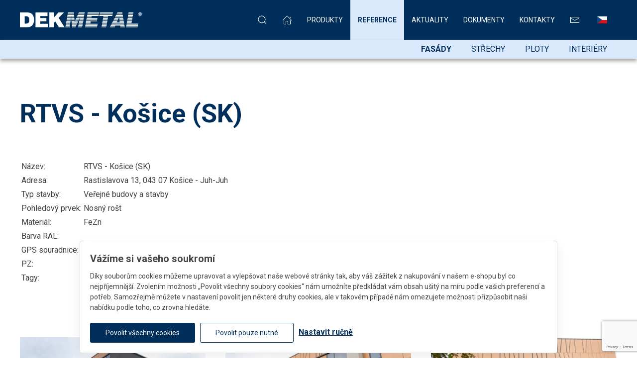

--- FILE ---
content_type: text/html; charset=utf-8
request_url: https://dekmetal.cz/reference/fasadni-system-dekmetal/rtvs-kosice-sk
body_size: 7535
content:
<!DOCTYPE html>
<html lang="cs">
<head>
    <!-- Google Tag Manager -->
    <script>(function(w,d,s,l,i){w[l]=w[l]||[];w[l].push({'gtm.start':
    new Date().getTime(),event:'gtm.js'});var f=d.getElementsByTagName(s)[0],
    j=d.createElement(s),dl=l!='dataLayer'?'&l='+l:'';j.async=true;j.src=
    'https://www.googletagmanager.com/gtm.js?id='+i+dl;f.parentNode.insertBefore(j,f);
    })(window,document,'script','dataLayer',"GTM-53ZL6FK");</script>
    <!-- End Google Tag Manager -->

	<!-- Smartlook -->
    <script type='text/javascript'> window.smartlook||(function(d) { var o=smartlook=function(){ o.api.push(arguments)},h=d.getElementsByTagName('head')[0]; var c=d.createElement('script');o.api=new Array();c.async=true;c.type='text/javascript'; c.charset='utf-8';c.src='https://rec.smartlook.com/recorder.js';h.appendChild(c); })(document); smartlook('init', "057f3928c8d000d23b6b3677a513b867eafb2765"); </script>

	<meta charset="utf-8">
	<meta name="viewport" content="width=device-width, initial-scale=1.0, maximum-scale=1.0, minimum-scale=1.0, user-scalable=no">
    <meta name="description" content="">
    <meta name="google-site-verification" content="Y2XsrvLHJWt1pNgNHhdkyE8wcd-7FYctsI4H5xX7n40">
    <meta name="facebook-domain-verification" content="16epsgn7k4to0j819c8uh08rgx6sik">

	<title>RTVS - Košice (SK) | Dekmetal</title>

	<link rel="shortcut icon" href="/favicon.ico">

	<link href="//fonts.googleapis.com/css?family=Roboto:100,300,400,400i,700,700i" rel="stylesheet">
	<link href="/fa/css/fontawesome-all.min.css" rel="stylesheet">
	<link rel="stylesheet" href="/uikit3/css/uikit-dekmetal.css?m=1588244942">
	<link rel="stylesheet" href="/css/front/uikit-dekmetal.css?m=1729073161">
	<link rel="stylesheet" href="/css/front/front-style.css?m=1739971284">
	<link rel="stylesheet" href="/css/front/autocomplete.css?m=1588244942">

        <link href="/css/vue-cookies.css" rel="stylesheet">

	<script src="/bower_components/jquery/dist/jquery.min.js"></script>
	<script src="/uikit3/js/uikit.min.js"></script>
	<script src="/uikit3/js/uikit-icons.min.js"></script>
    <script src="/js/netteForms.min.js"></script>
	<script src="/js/nette.ajax.js/nette.ajax.js"></script>
	<script src="/js/nette.ajax-init.js"></script>
	<script src="/js/dek-apps.utils.js?m=1588244942"></script>
	<script src="/js/autocomplete.js?m=1588244942"></script>


	<script src="/js/main.js?m=1588244942"></script>
	<script src="https://cdn.jsdelivr.net/npm/vue@2"></script>
	<script src="/js/cookies/localization/cs/bar.js" defer></script>
	<script src="/js/cookies/localization/de/bar.js" defer></script>
	<script src="/js/cookies/localization/en/bar.js" defer></script>
	<script src="/js/cookies/localization/nl/bar.js" defer></script>
	<script src="/js/cookies/localization/pl/bar.js" defer></script>
	<script src="/js/cookies/VueCookiesBarNoLib.umd.min.js" defer onload="typeof mountVueCookiesBar === 'function' && mountVueCookiesBar()"></script>
	<script src="/js/cookies/VueCookiesGtm.min.js" async></script>
	<div id="vue-cookies-bar"></div>
<script>
	function mountVueCookiesBar() {
		var mount = VueCookiesBarNoLib.default;
		var settingsHref = "\/nastaveni-cookies";
		window.DEK = window.DEK || {};
		window.DEK.Cookies = window.DEK.Cookies || {};
		window.DEK.Cookies.i18n = window.DEK.Cookies.i18n || {};
		mount({
			target: '#vue-cookies-bar',
			settingsHref: settingsHref,
			buttonReject: 'uk-button uk-button-default',
			buttonConfirm: 'uk-button uk-button-primary',
			zIndex: 100,
			lang: "cs",
			i18n: {
				cs: DEK.Cookies.i18n.cs,
				de: DEK.Cookies.i18n.de,
				en: DEK.Cookies.i18n.en,
				pl: DEK.Cookies.i18n.pl,
				nl: DEK.Cookies.i18n.nl
			},
		});
	}
</script>
<!--	<script n:src="/js/eu-cookies.js" async></script>
	<script>
		var eu_cookies_config = {
			"l18n": {
				"text": Tento web používá k poskytování služeb, personalizaci reklam a analýze návštěvnosti soubory cookie. Používáním tohoto webu s tím souhlasíte.,
				"accept": Souhlasím,
				"more": Více informací,
				"link": https://policies.google.com/technologies/cookies?hl=cs
			},
			"options": {
				"popupMore": true
			}
		};

		var dekLayout = new DekLayout();
		
		$(document).ready(function(){
			dekLayout.stickyFooter();
			$.get(/reference/fasadni-system-dekmetal?do=clientInfo, {'info': {'viewport-width': dekLayout.getViewportWidth(), 'viewport-height': dekLayout.getViewportHeight()}});
		});
	</script>-->

		<script>
		
		function showPopis(obj){		
			obj.animate({'height': '60px'}, 200);
		}

		function hidePopis(obj){
			obj.animate({'height': '0px'}, 200);
		}

		$(document).ready(function(){
			$('#snippet--referenceFilter').on('mouseover', '.item a', function(){
				showPopis($(this).children('.popis'));
			});
		
			$('#snippet--referenceFilter').on('mouseout', '.item a', function(){
				hidePopis($(this).children('.popis'));
			});
		});
	</script>

	<style>
		.item {
			position:relative;
			z-index:10;
		}
		.item a {
			display:block;
			position:relative;
		}
		.reference-items .item img {
			width:100%;
			height:253px;
			display:inline-block;
			background-position: 50% 50%;
			background-repeat: no-repeat;
			position:relative;
			z-index:-1;
			/*background-size: 100% auto;*/
		}
		.item .popis {
			position:absolute;
			bottom:0;
			width:100%;
			height:0px;
			overflow: hidden;
			z-index:-1;
		}
		.reference-items .item .header {
			color: #fff;
			text-align: center;
			padding: 10px;
			height: 40px;
			background-color: #002f5c;
		}
		.reference-items .item span.year {
			font-size: 80%;
			color: #a5a5a5;
			text-align: center;
		}
	</style>
</head>

<body>
    
    <!-- Google Tag Manager (noscript) -->
    <noscript><iframe src="https://www.googletagmanager.com/ns.html?id=GTM-53ZL6FK" height="0" width="0" style="display:none;visibility:hidden"></iframe></noscript>
    <!-- End Google Tag Manager (noscript) -->

	<div class="data-uk-offcanvas-content">
<div id="snippet--">
    <div data-uk-sticky id="main-menu">
        <nav data-uk-navbar>
            <div class="uk-navbar-left uk-animation-fade">
                <a href="/"><img class="logo" src="/images/logo.png?d" alt="Logo DEKMETAL"></a>
            </div>

            <div class="uk-navbar-right nav-overlay">
                <ul class="uk-visible@m uk-navbar-nav">
                    <li>
                        <a href="#" data-uk-search-icon uk-toggle="target: .nav-overlay; animation: uk-animation-fade"></a>
                    </li>
                    <li><a href="/"><span data-uk-icon="home"></span></a></li>
                    <li><a href="/produkty">Produkty</a></li>
                    <li class="uk-active"><a href="/reference/fasadni-system-dekmetal">Reference</a></li>
                    <li><a href="/aktuality">Aktuality</a></li>
                    <li><a href="/dokumenty-ke-stazeni">Dokumenty</a></li>
                    <li><a href="/kontakty">Kontakty</a></li>
                    <li><a href="#contact-form-modal" data-uk-toggle><span data-uk-icon="mail"></span></a></li>
                        <li>
                            <a href="" class="country-select" data-uk-toggle>
                                <img src="/images/flag-cz.png" class="nav-flag" alt="">
                            </a>
                            <div class="uk-margin-remove country-select-dropdown" uk-dropdown="pos: bottom-center; mode: click">
                                <ul class="uk-drop uk-list uk-margin-remove">
                                        <li><a href="https://dekmetal.cz" class="uk-margin-remove"><img src="/images/flag-cz.png" alt="CZ"></a></li>
                                        <li><a href="https://dekmetal.de" class="uk-margin-remove"><img src="/images/flag-de.png" alt="DE"></a></li>
                                        <li><a href="https://dekmetal.com" class="uk-margin-remove"><img src="/images/flag-com.png" alt="COM"></a></li>
                                </ul>
                            </div>
                        </li>
                </ul>

                <a href="#" uk-search-icon uk-toggle="target: .nav-overlay; animation: uk-animation-fade" class="lupa-mobile uk-navbar-toggle uk-hidden@m"></a>
                <a id="mobile-menu-toggle" class="uk-navbar-toggle uk-hidden@m uk-navbar-toggle-icon uk-icon" data-uk-navbar-toggle-icon href="#mobile-menu" data-uk-toggle></a>
                <a href="tel:

+420326971775
" class="uk-navbar-toggle uk-hidden@m"><span data-uk-icon="receiver"></span></a>
            </div>

            <div class="nav-overlay uk-navbar-right uk-flex-1 header-search" hidden>


	<div class="uk-width-expand">
		<form class="uk-search uk-search-navbar uk-width-1-1" action="/search" method="get" id="frm-searchHeaderControl-searchForm">

			<input class="uk-search-input" type="search" placeholder="Hledat..." autofocus name="q" id="frm-searchHeaderControl-searchForm-q">
			<div class="uk-dropdown">
				<ul class="uk-nav uk-dropdown-nav"></ul>
			</div>

<input type="hidden" name="do" value="searchHeaderControl-searchForm-submit"><!--[if IE]><input type=IEbug disabled style="display:none"><![endif]-->
		</form>
	</div>
	<a class="uk-navbar-toggle" uk-close uk-toggle="target: .nav-overlay; animation: uk-animation-fade" href="#"></a>

	<script>
		var navbarWidth = $('.uk-navbar-right').outerWidth();
		if (navbarWidth > 200) {
			$('.header-search').css({ 'margin-right':'40px', 'width': navbarWidth+'px'});
		} else {
			$('.lupa-mobile, .uk-navbar-toggle[uk-close]').on('click', function(){
				$('.uk-navbar-left').toggle();
			});
		}

		autocomplete('#main-menu form.uk-search input[type=search]', "\/search\/create-json");
	</script>);
            </div>
        </nav>

    </div>

    <div data-uk-sticky="offset: 80" id="sub-menu">
        <nav data-uk-navbar>
            <div class="uk-navbar-right nav-overlay">
                <ul class="uk-visible@m uk-navbar-nav">
                    <li class="uk-active"><a href="/reference/fasadni-system-dekmetal">Fasády</a></li>
                    <li><a href="/reference/stresni-system-dekmetal">Střechy</a></li>
                    <li><a href="/reference/ploty">Ploty</a></li>
                    <li><a href="/reference/interiery">Interiéry</a></li>
                </ul>
            </div>
        </nav>
    </div>


    <div id="mobile-menu" data-uk-offcanvas="mode: slide; overlay: true">
        <div class="uk-offcanvas-bar">
            <a href="/"><img class="logo" src="/images/logo.png?d" alt="Logo DEKMETAL"></a>
            <button class="uk-offcanvas-close" type="button" data-uk-close></button>
            <ul class="uk-nav uk-nav-default uk-nav-parent-icon mobile-top-nav" data-uk-nav>
                    <li>
                        <a href="/"><span data-uk-icon="home"></span></a>
                            
                    </li>
                    <li class="uk-parent">
                        <a href="/produkty">Produkty</a>
                            
                            <ul class="uk-nav-sub uk-nav-default uk-nav-parent-icon mobile-sub-nav" data-uk-nav>
                                        <li class="facades-nav uk-parent">
                                            <a class="facades-link" href="/fasadni-systemy">Fasády</a>
        <ul class="uk-nav-sub uk-nav-default mobile-products-nav" data-uk-nav>
            <li class="uk-parent">
                <a href="/fasadni-systemy/dekcassette">
                    <div class="uk-grid-small uk-flex-middle" data-uk-grid>
                        <div class="uk-width-1-3">
                            <img src="/images/products/produkty_menu_dekcassette.png" alt="Dekcassette">
                        </div>
                        <div class="uk-width-expand">
                            <span class="facades-title">Dekcassette</span>
                        </div>
                    </div>
                </a>
                <ul class="mobile-variants-nav uk-nav-sub uk-nav-default">
                    <li>
                        <a href="/fasadni-systemy/dekcassette/ideal">Ideal</a>
                    </li>
                    <li>
                        <a href="/fasadni-systemy/dekcassette/standard">Standard</a>
                    </li>
                    <li>
                        <a href="/fasadni-systemy/dekcassette/le">LE</a>
                    </li>
                </ul>
            </li>
            <li>
                <a href="/fasadni-systemy/deklamella">
                    <div class="uk-grid-small uk-flex-middle" data-uk-grid>
                        <div class="uk-width-1-3">
                            <img src="/images/products/produkty_menu_deklamella.png" alt="Deklamella">
                        </div>
                        <div class="uk-width-expand">
                            <span class="facades-title">Deklamella</span>
                        </div>
                    </div>
                </a>
            </li>
            <li class="uk-parent">
                <a href="/fasadni-systemy/dekprofile">
                    <div class="uk-grid-small uk-flex-middle" data-uk-grid>
                        <div class="uk-width-1-3">
                            <img src="/images/products/produkty_menu_dekprofile.png" alt="Dekprofile">
                        </div>
                        <div class="uk-width-expand">
                            <span class="facades-title">Dekprofile</span>
                        </div>
                    </div>
                </a>
                <ul class="mobile-variants-nav uk-nav-sub uk-nav-default">
                    <li>
                        <a href="/fasadni-systemy/dekprofile/cr">CR</a>
                    </li>
                    <li>
                        <a href="/fasadni-systemy/dekprofile/tr">TR</a>
                    </li>
                </ul>
            </li>
            <li class="uk-parent">
                <a href="/fasadni-systemy/dekprofile-for-architect">
                    <div class="uk-grid-small uk-flex-middle" data-uk-grid>
                        <div class="uk-width-1-3">
                            <img src="/images/products/produkty_menu_dekprofile-for-architect.png" alt="Dekprofile for architect">
                        </div>
                        <div class="uk-width-expand">
                            <span class="facades-title">Dekprofile for architect</span>
                        </div>
                    </div>
                </a>
                <ul class="mobile-variants-nav uk-nav-sub uk-nav-default">
                    <li>
                        <a href="/fasadni-systemy/dekprofile-for-architect/valle">Valle</a>
                    </li>
                    <li>
                        <a href="/fasadni-systemy/dekprofile-for-architect/casa">Casa</a>
                    </li>
                    <li>
                        <a href="/fasadni-systemy/dekprofile-for-architect/canto">Canto</a>
                    </li>
                    <li>
                        <a href="/fasadni-systemy/dekprofile-for-architect/cima">Cima</a>
                    </li>
                    <li>
                        <a href="/fasadni-systemy/dekprofile-for-architect/sega">Sega</a>
                    </li>
                    <li>
                        <a href="/fasadni-systemy/dekprofile-for-architect/classico">Classico</a>
                    </li>
                </ul>
            </li>
            <li class="uk-parent">
                <a href="/fasadni-systemy/nosny-rost">
                    <div class="uk-grid-small uk-flex-middle" data-uk-grid>
                        <div class="uk-width-1-3">
                            <img src="/images/products/produkty_menu_nosny-rost.png" alt="Nosný rošt">
                        </div>
                        <div class="uk-width-expand">
                            <span class="facades-title">Nosný rošt</span>
                        </div>
                    </div>
                </a>
                <ul class="mobile-variants-nav uk-nav-sub uk-nav-default">
                    <li>
                        <a href="/fasadni-systemy/nosny-rost/dkm2a">DKM2A</a>
                    </li>
                    <li>
                        <a href="/fasadni-systemy/nosny-rost/dkm1a">DKM1A</a>
                    </li>
                    <li>
                        <a href="/fasadni-systemy/nosny-rost/dkm1b">DKM1B</a>
                    </li>
                </ul>
            </li>
        </ul>
                                        </li>
                                        <li>
                                            <a href="/plechove-strechy">Střechy</a>
                                        </li>
                                        <li class="facades-nav uk-parent">
                                            <a class="facades-link" href="/ploty">Ploty</a>
        <ul class="uk-nav-sub uk-nav-default mobile-products-nav" data-uk-nav>
            <li>
                <a href="/ploty/lamella-c">
                    <div class="uk-grid-small uk-flex-middle" data-uk-grid>
                        <div class="uk-width-1-3">
                            <img src="/images/products/produkty_menu_lamella-c.png" alt="Lamella C">
                        </div>
                        <div class="uk-width-expand">
                            <span class="facades-title">Lamella C</span>
                        </div>
                    </div>
                </a>
            </li>
            <li>
                <a href="/ploty/lamella-z">
                    <div class="uk-grid-small uk-flex-middle" data-uk-grid>
                        <div class="uk-width-1-3">
                            <img src="/images/products/produkty_menu_lamella-z.png" alt="Lamella Z">
                        </div>
                        <div class="uk-width-expand">
                            <span class="facades-title">Lamella Z</span>
                        </div>
                    </div>
                </a>
            </li>
            <li>
                <a href="/ploty/canto">
                    <div class="uk-grid-small uk-flex-middle" data-uk-grid>
                        <div class="uk-width-1-3">
                            <img src="/images/products/produkty_menu_canto.png" alt="CANTO">
                        </div>
                        <div class="uk-width-expand">
                            <span class="facades-title">CANTO</span>
                        </div>
                    </div>
                </a>
            </li>
            <li>
                <a href="/ploty/perforato">
                    <div class="uk-grid-small uk-flex-middle" data-uk-grid>
                        <div class="uk-width-1-3">
                            <img src="/images/products/produkty_menu_perforato.png" alt="PERFORATO">
                        </div>
                        <div class="uk-width-expand">
                            <span class="facades-title">PERFORATO</span>
                        </div>
                    </div>
                </a>
            </li>
            <li>
                <a href="/ploty/razzo">
                    <div class="uk-grid-small uk-flex-middle" data-uk-grid>
                        <div class="uk-width-1-3">
                            <img src="/images/products/produkty_menu_razzo.png" alt="RAZZO">
                        </div>
                        <div class="uk-width-expand">
                            <span class="facades-title">RAZZO</span>
                        </div>
                    </div>
                </a>
            </li>
            <li>
                <a href="/ploty/individuale">
                    <div class="uk-grid-small uk-flex-middle" data-uk-grid>
                        <div class="uk-width-1-3">
                            <img src="/images/products/produkty_menu_individuale.png" alt="Individuale">
                        </div>
                        <div class="uk-width-expand">
                            <span class="facades-title">Individuale</span>
                        </div>
                    </div>
                </a>
            </li>
        </ul>
                                        </li>
                                        <li>
                                            <a href="/ostatni-vyrobky/interiery">Interiéry</a>
                                        </li>
                                        <li>
                                            <a href="/ostatni-vyrobky/podhledy">Podhledy</a>
                                        </li>
                                        <li>
                                            <a href="/zakazkova-vyroba">Zakázková výroba</a>
                                        </li>
                            </ul>
                    </li>
                    <li class="uk-active uk-open uk-parent">
                        <a href="/reference/fasadni-system-dekmetal">Reference</a>
                            
                            <ul class="uk-nav-sub uk-nav-default uk-nav-parent-icon mobile-sub-nav" data-uk-nav>
                                        <li class="uk-active">
                                            <a href="/reference/fasadni-system-dekmetal">Fasády</a>
                                        </li>
                                        <li>
                                            <a href="/reference/stresni-system-dekmetal">Střechy</a>
                                        </li>
                                        <li>
                                            <a href="/reference/ploty">Ploty</a>
                                        </li>
                                        <li>
                                            <a href="/reference/interiery">Interiéry</a>
                                        </li>
                            </ul>
                    </li>
                    <li>
                        <a href="/aktuality">Aktuality</a>
                            
                    </li>
                    <li>
                        <a href="/dokumenty-ke-stazeni">Dokumenty</a>
                            
                    </li>
                    <li>
                        <a href="/kontakty">Kontakty</a>
                            
                    </li>
                <li class="uk-flex uk-margin-top">
                        <a href="https://dekmetal.cz" class="uk-margin-remove"><img src="/images/flag-cz.png" alt="CZ"></a>
                        <a href="https://dekmetal.de" class="uk-margin-remove"><img src="/images/flag-de.png" alt="DE"></a>
                        <a href="https://dekmetal.com" class="uk-margin-remove"><img src="/images/flag-com.png" alt="COM"></a>
                </li>
            </ul>
        </div>
    </div>
</div>
		<section id="main-content">
<div class="uk-section">
	<div class="uk-container">
	
	<h1>RTVS - Košice (SK)</h1>
	
	<div class="content">
		<table>
<tbody>
<tr>
<td>Název:</td>
<td><span id="name">RTVS - Košice (SK)</span></td>
</tr>
<tr>
<td>Adresa:</td>
<td><span id="adress">Rastislavova 13, 043 07 Košice - Juh-Juh</span></td>
</tr>
<tr>
<td>Typ stavby:</td>
<td><span id="building">Veřejné budovy a stavby</span></td>
</tr>
<tr>
<td>Pohledový prvek:</td>
<td><span id="element">Nosný rošt</span></td>
</tr>
<tr>
<td>Materiál:</td>
<td><span id="material">FeZn</span></td>
</tr>
<tr>
<td>Barva RAL:</td>
<td> </td>
</tr>
<tr>
<td>GPS souradnice:</td>
<td><span id="gps-lat">48.71307</span>, <span id="gps-lot">21.25393</span></td>
</tr>
<tr>
<td>PZ:</td>
<td> </td>
</tr>
<tr>
<td>Tagy:</td>
<td> </td>
</tr>
</tbody>
</table>
<p> </p>
	</div>

		<div class="reference-items" uk-grid data-uk-grid-match="{ target:'.item' }" uk-lightbox>
				<div class="uk-width-1-2@s uk-width-1-3@l item uk-margin-medium-top">
					<a href="/data/images/reference/254/dsc02095.jpg"">
						<img src="/images/transparent.png" style="background-image:url(/img/?f=reference/254/dsc02095.jpg&w=545&h=255&flags=fill-max);">
					</a>
				</div>
				<div class="uk-width-1-2@s uk-width-1-3@l item uk-margin-medium-top">
					<a href="/data/images/reference/254/dsc02097.jpg"">
						<img src="/images/transparent.png" style="background-image:url(/img/?f=reference/254/dsc02097.jpg&w=545&h=255&flags=fill-max);">
					</a>
				</div>
				<div class="uk-width-1-2@s uk-width-1-3@l item uk-margin-medium-top">
					<a href="/data/images/reference/254/dsc02100.jpg"">
						<img src="/images/transparent.png" style="background-image:url(/img/?f=reference/254/dsc02100.jpg&w=545&h=255&flags=fill-max);">
					</a>
				</div>
				<div class="uk-width-1-2@s uk-width-1-3@l item uk-margin-medium-top">
					<a href="/data/images/reference/254/dsc02104.jpg"">
						<img src="/images/transparent.png" style="background-image:url(/img/?f=reference/254/dsc02104.jpg&w=545&h=255&flags=fill-max);">
					</a>
				</div>
				<div class="uk-width-1-2@s uk-width-1-3@l item uk-margin-medium-top">
					<a href="/data/images/reference/254/dsc02106.jpg"">
						<img src="/images/transparent.png" style="background-image:url(/img/?f=reference/254/dsc02106.jpg&w=545&h=255&flags=fill-max);">
					</a>
				</div>
				<div class="uk-width-1-2@s uk-width-1-3@l item uk-margin-medium-top">
					<a href="/data/images/reference/254/dsc02109.jpg"">
						<img src="/images/transparent.png" style="background-image:url(/img/?f=reference/254/dsc02109.jpg&w=545&h=255&flags=fill-max);">
					</a>
				</div>
				<div class="uk-width-1-2@s uk-width-1-3@l item uk-margin-medium-top">
					<a href="/data/images/reference/254/dsc02112.jpg"">
						<img src="/images/transparent.png" style="background-image:url(/img/?f=reference/254/dsc02112.jpg&w=545&h=255&flags=fill-max);">
					</a>
				</div>
				<div class="uk-width-1-2@s uk-width-1-3@l item uk-margin-medium-top">
					<a href="/data/images/reference/254/dsc02115.jpg"">
						<img src="/images/transparent.png" style="background-image:url(/img/?f=reference/254/dsc02115.jpg&w=545&h=255&flags=fill-max);">
					</a>
				</div>
				<div class="uk-width-1-2@s uk-width-1-3@l item uk-margin-medium-top">
					<a href="/data/images/reference/254/dsc02118.jpg"">
						<img src="/images/transparent.png" style="background-image:url(/img/?f=reference/254/dsc02118.jpg&w=545&h=255&flags=fill-max);">
					</a>
				</div>
				<div class="uk-width-1-2@s uk-width-1-3@l item uk-margin-medium-top">
					<a href="/data/images/reference/254/dsc02119.jpg"">
						<img src="/images/transparent.png" style="background-image:url(/img/?f=reference/254/dsc02119.jpg&w=545&h=255&flags=fill-max);">
					</a>
				</div>
		</div>
</div>
	</div>
            <div id="contact-form" class="uk-section uk-preserve-color">
                <div class="uk-container" id="homepage-contact-form">
                    <h1>Napište nám</h1>
<style>
	.grecaptcha-badge{
		z-index: 10000;
	}
</style>
<script src="//www.google.com/recaptcha/api.js?render=6Le6bKMUAAAAAIoNwpPZrhZO2ewckzmV1GucaLaM"></script>
<script>
	function recaptchaForm(action, hiddenId){
		var execute = function() {
			grecaptcha.execute("6Le6bKMUAAAAAIoNwpPZrhZO2ewckzmV1GucaLaM", { action: action}).then(function(token) {
				var recaptchaResponse = document.getElementById(hiddenId);
				recaptchaResponse.value = token;
			});
		};
		grecaptcha.ready(function() {
			execute();
		});
		var executionInterval = setInterval(execute, 100 * 1000);  // po 100s prekreslit (token ma zivotnost 2 min) */
		setTimeout(function(){ clearInterval(executionInterval); }, 1800 * 1000);  // stopnout prekreslovani po pul hodine
	}

    function notification(message, type, time){
        var t = time || 3000;
        setTimeout(function(){
            UIkit.notification({
                message: message,
                status: type,
                pos: 'top-center',
                timeout: t
            });
        }, 200);
    }
</script>


<div id="snippet-contactForm-">
	<form action="/reference/fasadni-system-dekmetal" method="post" id="frm-contactForm-contactForm" class="uk-align-center contact-form ajax">
        

		<div class="uk-grid-medium" data-uk-grid>
			<div class="uk-width-1-2@s">
				<input placeholder="Jméno*" class="uk-input" data-nette-rules="false" type="text" name="name" id="frm-contactForm-contactForm-name" required>
			</div>
			<div class="uk-width-1-2@s">
				<input placeholder="Email*" class="uk-input" data-nette-rules="false" type="email" name="email" id="frm-contactForm-contactForm-email" required>
			</div>
            <div class="uk-width-1-1">
                <input placeholder="Telefon" class="uk-input" data-nette-rules="false" type="tel" name="phone" pattern="^\+?[0-9\s]+$" id="frm-contactForm-contactForm-phone">
            </div>
			<div class="uk-width-1-1">
				<textarea placeholder="Text*" class="uk-input" data-nette-rules="false" name="text" id="frm-contactForm-contactForm-text" required></textarea>
			</div>
			<div class="uk-width-1-1@l input-gdpr">
				<label for="frm-contactForm-contactForm-gdpr">
                    <div style="float:left"><input class="uk-checkbox" data-nette-rules="false" type="checkbox" name="gdpr" id="frm-contactForm-contactForm-gdpr" required></div>
                    <div style="padding-left:25px">Přečetl jsem si <a href="/gdpr" target="_blank">prohlášení o ochraně osobních údajů</a> a souhlasím s ním*</div>
                </label>
			</div>
            <div><small>*) Povinné pole</small></div>
			<div class="uk-width-1-1@l uk-margin">
					<input type="hidden" name="grecaptcha_response" id="frm_contactForm_contactForm" value="">
					<script>recaptchaForm("frm_contactForm_contactForm", "frm_contactForm_contactForm");</script>
			</div>
			<div class="uk-width-1-1@l uk-margin">
				<button class="uk-button uk-button-primary uk-align-center" type="submit" name="_submit" value="Odeslat">Odeslat</button>
			</div>

		</div>



	<input type="hidden" name="url" value="https://dekmetal.cz/reference/fasadni-system-dekmetal/rtvs-kosice-sk"><input type="hidden" name="_do" value="contactForm-contactForm-submit"></form>


</div>                </div>
            </div>
		</section>

		<footer>

<div class="uk-container">
	<div data-uk-grid>
		<div class="uk-width-1-5@l uk-width-1-2@s uk-width-1-4@m">


<h3>DEKMETAL</h3>
<ul>
<li><a href="/o-nas">O nás</a></li>
<li><a href="/aktuality">Aktuality</a></li>
<li><a href="/aktuality/vzornik">Vzorník barev</a></li>
<li><a href="/fasadni-systemy/perforace">Perforace</a></li>
<li><a href="/o-nas/kariera">Kariéra</a></li>
<li><a href="/vyprodej">Výprodej</a></li>
<li><a href="/aktuality/projekt-dek-future-building">Projekt DEK FUTURE BUILDING</a></li>
<li><a href="/aktuality/projekt-fasadni-system-s-integrovanym-vymenikem-tepla" target="_blank" rel="noopener">Projekt FASÁDNÍ SYSTÉM S INTEGROVANÝM VÝMĚNÍKEM TEPLA</a></li>
</ul>
<p> </p>
		</div>
		<div class="uk-width-1-5@l uk-width-1-2@s uk-width-1-4@m">


<h3>KE STAŽENÍ</h3>
<ul>
<li><a href="/dokumenty-ke-stazeni">Dokumenty</a></li>
<li><a href="/cenik">Ceník a katalogy</a></li>
<li><a href="/data/files/katalog-DEKMETAL-2022-web.pdf" target="_blank" rel="noopener">Katalog: Fasádní systémy 2022</a></li>
<li><a href="/data/files/katalog-strechy.pdf" target="_blank" rel="noopener">Katalog: Střechy a klempířské prvky</a></li>
<li><a href="/data/files/perforace-web.pdf" target="_blank" rel="noopener">Katalog: Designové perforace</a></li>
</ul>
		</div>
		<div class="uk-width-1-5@l uk-width-1-2@s uk-width-1-4@m">


<h3>SKUPINA DEK</h3>
<ul>
<li><a title="Prevetrávané fasády DEKMETAL SLOVENSKO" href="https://www.prevetravanefasady.sk/" target="_blank" rel="noopener">Dekmetal SK</a></li>
<li><a href="https://dek.cz">Stavebniny DEK</a></li>
<li><a href="https://atelier-dek.cz">Atelier DEK</a></li>
</ul>
		</div>
        <div class="uk-width-2-5@l uk-width-1-2@s uk-width-1-4@m question-footer-wrapper">
            <div class="question-footer">
                <span class="title">

Nevíte si rady?
</span>
                <p>

Napište nám na
 <a href="#" onclick="DekApps_Utils.__emLink(&quot;cz&quot;, &quot;dekmetal&quot;, &quot;info&quot;);return false;">info<span>&#64;<!-- ups --></span>dekmetal&#46;<!-- @ -->cz</a></p>
            </div>
        </div>
	</div>

	<hr>

	<div data-uk-grid>
		<div class="uk-width-1-2@l uk-text-left@l uk-text-center">

&copy; 2026 DEK a.s.
</div>
		<div class="uk-width-1-2@l uk-text-right@l uk-text-center social-networks-inline" id="social-networks">


<h3>Sledujte nás</h3>
<a href="https://www.instagram.com/dekmetal" target="_blank"><i class="fab fa-instagram"></i></a>
<a href="https://www.linkedin.com/company/dekmetal" target="_blank"><i class="fab fa-linkedin-in"></i></a>
<a href="https://www.facebook.com/dekmetal" target="_blank"><i class="fab fa-facebook-square"></i></i></a>
		</div>
	</div>
</div>		</footer>

	</div>

    <div id="contact-form-modal" data-uk-modal="bg-close: false">
        <div class="uk-modal-dialog uk-modal-body">
            <div class="close-wrapper">
                <img src="/images/icons/50_close_white.png" class="uk-modal-close uk-position-top-right" alt="Close dialog window">
            </div>
            <h2 class="uk-modal-title">Napište nám</h2>
<style>
	.grecaptcha-badge{
		z-index: 10000;
	}
</style>
<script src="//www.google.com/recaptcha/api.js?render=6Le6bKMUAAAAAIoNwpPZrhZO2ewckzmV1GucaLaM"></script>
<script>
	function recaptchaForm(action, hiddenId){
		var execute = function() {
			grecaptcha.execute("6Le6bKMUAAAAAIoNwpPZrhZO2ewckzmV1GucaLaM", { action: action}).then(function(token) {
				var recaptchaResponse = document.getElementById(hiddenId);
				recaptchaResponse.value = token;
			});
		};
		grecaptcha.ready(function() {
			execute();
		});
		var executionInterval = setInterval(execute, 100 * 1000);  // po 100s prekreslit (token ma zivotnost 2 min) */
		setTimeout(function(){ clearInterval(executionInterval); }, 1800 * 1000);  // stopnout prekreslovani po pul hodine
	}

    function notification(message, type, time){
        var t = time || 3000;
        setTimeout(function(){
            UIkit.notification({
                message: message,
                status: type,
                pos: 'top-center',
                timeout: t
            });
        }, 200);
    }
</script>


<div id="snippet-contactFormModal-">
	<form action="/reference/fasadni-system-dekmetal" method="post" id="frm-contactFormModal-contactForm" class="uk-align-center contact-form ajax">
        

		<div class="uk-grid-medium" data-uk-grid>
			<div class="uk-width-1-1">
				<input placeholder="Jméno*" class="uk-input" data-nette-rules="false" type="text" name="name" id="frm-contactFormModal-contactForm-name" required>
			</div>
			<div class="uk-width-1-1">
				<input placeholder="Email*" class="uk-input" data-nette-rules="false" type="email" name="email" id="frm-contactFormModal-contactForm-email" required>
			</div>
            <div class="uk-width-1-1">
                <input placeholder="Telefon" class="uk-input" data-nette-rules="false" type="tel" name="phone" pattern="^\+?[0-9\s]+$" id="frm-contactFormModal-contactForm-phone">
            </div>
			<div class="uk-width-1-1">
				<textarea placeholder="Text*" class="uk-input" data-nette-rules="false" name="text" id="frm-contactFormModal-contactForm-text" required></textarea>
			</div>
			<div class="uk-width-1-1@l input-gdpr">
				<label for="frm-contactFormModal-contactForm-gdpr">
                    <div style="float:left"><input class="uk-checkbox" data-nette-rules="false" type="checkbox" name="gdpr" id="frm-contactFormModal-contactForm-gdpr" required></div>
                    <div style="padding-left:25px">Přečetl jsem si <a href="/gdpr" target="_blank">prohlášení o ochraně osobních údajů</a> a souhlasím s ním*</div>
                </label>
			</div>
            <div><small>*) Povinné pole</small></div>
			<div class="uk-width-1-1@l uk-margin">
					<input type="hidden" name="grecaptcha_response" id="frm_contactFormModal_contactForm" value="">
					<script>recaptchaForm("frm_contactFormModal_contactForm", "frm_contactFormModal_contactForm");</script>
			</div>
			<div class="uk-width-1-1@l uk-margin">
				<button class="uk-button uk-button-primary uk-align-center" type="submit" name="_submit" value="Odeslat">Odeslat</button>
			</div>

		</div>



	<input type="hidden" name="url" value="https://dekmetal.cz/reference/fasadni-system-dekmetal/rtvs-kosice-sk"><input type="hidden" name="_do" value="contactFormModal-contactForm-submit"></form>


</div>        </div>
    </div>

	<script>
		var navbarHeight = $( '#main-menu nav' ).height();
		UIkit.scroll('#main-content .scrollable-content a[href^="#"], a[data-uk-scroll]', {  // kotvy z WYSIWYGu a data-uk-scroll
				offset: navbarHeight
		});
        $('.anchor').css({"position":"relative","top":"-80px"});
	</script>
		
		<!-- Global site tag (gtag.js) - Google Analytics -->
		<script async src="https://www.googletagmanager.com/gtag/js?id=UA-152594-4"></script>
		<script>
			window.dataLayer = window.dataLayer || [];
			function gtag(){dataLayer.push(arguments);}
			gtag('js', new Date());

			gtag('config', "UA-152594-4");
		</script>

		<!-- Sclick -->
		<script type="text/javascript">
			/* <![CDATA[ */
			var seznam_retargeting_id = 85222;
			/* ]]> */
		</script>
		<script type="text/javascript" src="//c.imedia.cz/js/retargeting.js"></script>

</body>
</html>



--- FILE ---
content_type: text/html; charset=utf-8
request_url: https://www.google.com/recaptcha/api2/anchor?ar=1&k=6Le6bKMUAAAAAIoNwpPZrhZO2ewckzmV1GucaLaM&co=aHR0cHM6Ly9kZWttZXRhbC5jejo0NDM.&hl=en&v=N67nZn4AqZkNcbeMu4prBgzg&size=invisible&anchor-ms=20000&execute-ms=30000&cb=poz6bl5xeece
body_size: 48941
content:
<!DOCTYPE HTML><html dir="ltr" lang="en"><head><meta http-equiv="Content-Type" content="text/html; charset=UTF-8">
<meta http-equiv="X-UA-Compatible" content="IE=edge">
<title>reCAPTCHA</title>
<style type="text/css">
/* cyrillic-ext */
@font-face {
  font-family: 'Roboto';
  font-style: normal;
  font-weight: 400;
  font-stretch: 100%;
  src: url(//fonts.gstatic.com/s/roboto/v48/KFO7CnqEu92Fr1ME7kSn66aGLdTylUAMa3GUBHMdazTgWw.woff2) format('woff2');
  unicode-range: U+0460-052F, U+1C80-1C8A, U+20B4, U+2DE0-2DFF, U+A640-A69F, U+FE2E-FE2F;
}
/* cyrillic */
@font-face {
  font-family: 'Roboto';
  font-style: normal;
  font-weight: 400;
  font-stretch: 100%;
  src: url(//fonts.gstatic.com/s/roboto/v48/KFO7CnqEu92Fr1ME7kSn66aGLdTylUAMa3iUBHMdazTgWw.woff2) format('woff2');
  unicode-range: U+0301, U+0400-045F, U+0490-0491, U+04B0-04B1, U+2116;
}
/* greek-ext */
@font-face {
  font-family: 'Roboto';
  font-style: normal;
  font-weight: 400;
  font-stretch: 100%;
  src: url(//fonts.gstatic.com/s/roboto/v48/KFO7CnqEu92Fr1ME7kSn66aGLdTylUAMa3CUBHMdazTgWw.woff2) format('woff2');
  unicode-range: U+1F00-1FFF;
}
/* greek */
@font-face {
  font-family: 'Roboto';
  font-style: normal;
  font-weight: 400;
  font-stretch: 100%;
  src: url(//fonts.gstatic.com/s/roboto/v48/KFO7CnqEu92Fr1ME7kSn66aGLdTylUAMa3-UBHMdazTgWw.woff2) format('woff2');
  unicode-range: U+0370-0377, U+037A-037F, U+0384-038A, U+038C, U+038E-03A1, U+03A3-03FF;
}
/* math */
@font-face {
  font-family: 'Roboto';
  font-style: normal;
  font-weight: 400;
  font-stretch: 100%;
  src: url(//fonts.gstatic.com/s/roboto/v48/KFO7CnqEu92Fr1ME7kSn66aGLdTylUAMawCUBHMdazTgWw.woff2) format('woff2');
  unicode-range: U+0302-0303, U+0305, U+0307-0308, U+0310, U+0312, U+0315, U+031A, U+0326-0327, U+032C, U+032F-0330, U+0332-0333, U+0338, U+033A, U+0346, U+034D, U+0391-03A1, U+03A3-03A9, U+03B1-03C9, U+03D1, U+03D5-03D6, U+03F0-03F1, U+03F4-03F5, U+2016-2017, U+2034-2038, U+203C, U+2040, U+2043, U+2047, U+2050, U+2057, U+205F, U+2070-2071, U+2074-208E, U+2090-209C, U+20D0-20DC, U+20E1, U+20E5-20EF, U+2100-2112, U+2114-2115, U+2117-2121, U+2123-214F, U+2190, U+2192, U+2194-21AE, U+21B0-21E5, U+21F1-21F2, U+21F4-2211, U+2213-2214, U+2216-22FF, U+2308-230B, U+2310, U+2319, U+231C-2321, U+2336-237A, U+237C, U+2395, U+239B-23B7, U+23D0, U+23DC-23E1, U+2474-2475, U+25AF, U+25B3, U+25B7, U+25BD, U+25C1, U+25CA, U+25CC, U+25FB, U+266D-266F, U+27C0-27FF, U+2900-2AFF, U+2B0E-2B11, U+2B30-2B4C, U+2BFE, U+3030, U+FF5B, U+FF5D, U+1D400-1D7FF, U+1EE00-1EEFF;
}
/* symbols */
@font-face {
  font-family: 'Roboto';
  font-style: normal;
  font-weight: 400;
  font-stretch: 100%;
  src: url(//fonts.gstatic.com/s/roboto/v48/KFO7CnqEu92Fr1ME7kSn66aGLdTylUAMaxKUBHMdazTgWw.woff2) format('woff2');
  unicode-range: U+0001-000C, U+000E-001F, U+007F-009F, U+20DD-20E0, U+20E2-20E4, U+2150-218F, U+2190, U+2192, U+2194-2199, U+21AF, U+21E6-21F0, U+21F3, U+2218-2219, U+2299, U+22C4-22C6, U+2300-243F, U+2440-244A, U+2460-24FF, U+25A0-27BF, U+2800-28FF, U+2921-2922, U+2981, U+29BF, U+29EB, U+2B00-2BFF, U+4DC0-4DFF, U+FFF9-FFFB, U+10140-1018E, U+10190-1019C, U+101A0, U+101D0-101FD, U+102E0-102FB, U+10E60-10E7E, U+1D2C0-1D2D3, U+1D2E0-1D37F, U+1F000-1F0FF, U+1F100-1F1AD, U+1F1E6-1F1FF, U+1F30D-1F30F, U+1F315, U+1F31C, U+1F31E, U+1F320-1F32C, U+1F336, U+1F378, U+1F37D, U+1F382, U+1F393-1F39F, U+1F3A7-1F3A8, U+1F3AC-1F3AF, U+1F3C2, U+1F3C4-1F3C6, U+1F3CA-1F3CE, U+1F3D4-1F3E0, U+1F3ED, U+1F3F1-1F3F3, U+1F3F5-1F3F7, U+1F408, U+1F415, U+1F41F, U+1F426, U+1F43F, U+1F441-1F442, U+1F444, U+1F446-1F449, U+1F44C-1F44E, U+1F453, U+1F46A, U+1F47D, U+1F4A3, U+1F4B0, U+1F4B3, U+1F4B9, U+1F4BB, U+1F4BF, U+1F4C8-1F4CB, U+1F4D6, U+1F4DA, U+1F4DF, U+1F4E3-1F4E6, U+1F4EA-1F4ED, U+1F4F7, U+1F4F9-1F4FB, U+1F4FD-1F4FE, U+1F503, U+1F507-1F50B, U+1F50D, U+1F512-1F513, U+1F53E-1F54A, U+1F54F-1F5FA, U+1F610, U+1F650-1F67F, U+1F687, U+1F68D, U+1F691, U+1F694, U+1F698, U+1F6AD, U+1F6B2, U+1F6B9-1F6BA, U+1F6BC, U+1F6C6-1F6CF, U+1F6D3-1F6D7, U+1F6E0-1F6EA, U+1F6F0-1F6F3, U+1F6F7-1F6FC, U+1F700-1F7FF, U+1F800-1F80B, U+1F810-1F847, U+1F850-1F859, U+1F860-1F887, U+1F890-1F8AD, U+1F8B0-1F8BB, U+1F8C0-1F8C1, U+1F900-1F90B, U+1F93B, U+1F946, U+1F984, U+1F996, U+1F9E9, U+1FA00-1FA6F, U+1FA70-1FA7C, U+1FA80-1FA89, U+1FA8F-1FAC6, U+1FACE-1FADC, U+1FADF-1FAE9, U+1FAF0-1FAF8, U+1FB00-1FBFF;
}
/* vietnamese */
@font-face {
  font-family: 'Roboto';
  font-style: normal;
  font-weight: 400;
  font-stretch: 100%;
  src: url(//fonts.gstatic.com/s/roboto/v48/KFO7CnqEu92Fr1ME7kSn66aGLdTylUAMa3OUBHMdazTgWw.woff2) format('woff2');
  unicode-range: U+0102-0103, U+0110-0111, U+0128-0129, U+0168-0169, U+01A0-01A1, U+01AF-01B0, U+0300-0301, U+0303-0304, U+0308-0309, U+0323, U+0329, U+1EA0-1EF9, U+20AB;
}
/* latin-ext */
@font-face {
  font-family: 'Roboto';
  font-style: normal;
  font-weight: 400;
  font-stretch: 100%;
  src: url(//fonts.gstatic.com/s/roboto/v48/KFO7CnqEu92Fr1ME7kSn66aGLdTylUAMa3KUBHMdazTgWw.woff2) format('woff2');
  unicode-range: U+0100-02BA, U+02BD-02C5, U+02C7-02CC, U+02CE-02D7, U+02DD-02FF, U+0304, U+0308, U+0329, U+1D00-1DBF, U+1E00-1E9F, U+1EF2-1EFF, U+2020, U+20A0-20AB, U+20AD-20C0, U+2113, U+2C60-2C7F, U+A720-A7FF;
}
/* latin */
@font-face {
  font-family: 'Roboto';
  font-style: normal;
  font-weight: 400;
  font-stretch: 100%;
  src: url(//fonts.gstatic.com/s/roboto/v48/KFO7CnqEu92Fr1ME7kSn66aGLdTylUAMa3yUBHMdazQ.woff2) format('woff2');
  unicode-range: U+0000-00FF, U+0131, U+0152-0153, U+02BB-02BC, U+02C6, U+02DA, U+02DC, U+0304, U+0308, U+0329, U+2000-206F, U+20AC, U+2122, U+2191, U+2193, U+2212, U+2215, U+FEFF, U+FFFD;
}
/* cyrillic-ext */
@font-face {
  font-family: 'Roboto';
  font-style: normal;
  font-weight: 500;
  font-stretch: 100%;
  src: url(//fonts.gstatic.com/s/roboto/v48/KFO7CnqEu92Fr1ME7kSn66aGLdTylUAMa3GUBHMdazTgWw.woff2) format('woff2');
  unicode-range: U+0460-052F, U+1C80-1C8A, U+20B4, U+2DE0-2DFF, U+A640-A69F, U+FE2E-FE2F;
}
/* cyrillic */
@font-face {
  font-family: 'Roboto';
  font-style: normal;
  font-weight: 500;
  font-stretch: 100%;
  src: url(//fonts.gstatic.com/s/roboto/v48/KFO7CnqEu92Fr1ME7kSn66aGLdTylUAMa3iUBHMdazTgWw.woff2) format('woff2');
  unicode-range: U+0301, U+0400-045F, U+0490-0491, U+04B0-04B1, U+2116;
}
/* greek-ext */
@font-face {
  font-family: 'Roboto';
  font-style: normal;
  font-weight: 500;
  font-stretch: 100%;
  src: url(//fonts.gstatic.com/s/roboto/v48/KFO7CnqEu92Fr1ME7kSn66aGLdTylUAMa3CUBHMdazTgWw.woff2) format('woff2');
  unicode-range: U+1F00-1FFF;
}
/* greek */
@font-face {
  font-family: 'Roboto';
  font-style: normal;
  font-weight: 500;
  font-stretch: 100%;
  src: url(//fonts.gstatic.com/s/roboto/v48/KFO7CnqEu92Fr1ME7kSn66aGLdTylUAMa3-UBHMdazTgWw.woff2) format('woff2');
  unicode-range: U+0370-0377, U+037A-037F, U+0384-038A, U+038C, U+038E-03A1, U+03A3-03FF;
}
/* math */
@font-face {
  font-family: 'Roboto';
  font-style: normal;
  font-weight: 500;
  font-stretch: 100%;
  src: url(//fonts.gstatic.com/s/roboto/v48/KFO7CnqEu92Fr1ME7kSn66aGLdTylUAMawCUBHMdazTgWw.woff2) format('woff2');
  unicode-range: U+0302-0303, U+0305, U+0307-0308, U+0310, U+0312, U+0315, U+031A, U+0326-0327, U+032C, U+032F-0330, U+0332-0333, U+0338, U+033A, U+0346, U+034D, U+0391-03A1, U+03A3-03A9, U+03B1-03C9, U+03D1, U+03D5-03D6, U+03F0-03F1, U+03F4-03F5, U+2016-2017, U+2034-2038, U+203C, U+2040, U+2043, U+2047, U+2050, U+2057, U+205F, U+2070-2071, U+2074-208E, U+2090-209C, U+20D0-20DC, U+20E1, U+20E5-20EF, U+2100-2112, U+2114-2115, U+2117-2121, U+2123-214F, U+2190, U+2192, U+2194-21AE, U+21B0-21E5, U+21F1-21F2, U+21F4-2211, U+2213-2214, U+2216-22FF, U+2308-230B, U+2310, U+2319, U+231C-2321, U+2336-237A, U+237C, U+2395, U+239B-23B7, U+23D0, U+23DC-23E1, U+2474-2475, U+25AF, U+25B3, U+25B7, U+25BD, U+25C1, U+25CA, U+25CC, U+25FB, U+266D-266F, U+27C0-27FF, U+2900-2AFF, U+2B0E-2B11, U+2B30-2B4C, U+2BFE, U+3030, U+FF5B, U+FF5D, U+1D400-1D7FF, U+1EE00-1EEFF;
}
/* symbols */
@font-face {
  font-family: 'Roboto';
  font-style: normal;
  font-weight: 500;
  font-stretch: 100%;
  src: url(//fonts.gstatic.com/s/roboto/v48/KFO7CnqEu92Fr1ME7kSn66aGLdTylUAMaxKUBHMdazTgWw.woff2) format('woff2');
  unicode-range: U+0001-000C, U+000E-001F, U+007F-009F, U+20DD-20E0, U+20E2-20E4, U+2150-218F, U+2190, U+2192, U+2194-2199, U+21AF, U+21E6-21F0, U+21F3, U+2218-2219, U+2299, U+22C4-22C6, U+2300-243F, U+2440-244A, U+2460-24FF, U+25A0-27BF, U+2800-28FF, U+2921-2922, U+2981, U+29BF, U+29EB, U+2B00-2BFF, U+4DC0-4DFF, U+FFF9-FFFB, U+10140-1018E, U+10190-1019C, U+101A0, U+101D0-101FD, U+102E0-102FB, U+10E60-10E7E, U+1D2C0-1D2D3, U+1D2E0-1D37F, U+1F000-1F0FF, U+1F100-1F1AD, U+1F1E6-1F1FF, U+1F30D-1F30F, U+1F315, U+1F31C, U+1F31E, U+1F320-1F32C, U+1F336, U+1F378, U+1F37D, U+1F382, U+1F393-1F39F, U+1F3A7-1F3A8, U+1F3AC-1F3AF, U+1F3C2, U+1F3C4-1F3C6, U+1F3CA-1F3CE, U+1F3D4-1F3E0, U+1F3ED, U+1F3F1-1F3F3, U+1F3F5-1F3F7, U+1F408, U+1F415, U+1F41F, U+1F426, U+1F43F, U+1F441-1F442, U+1F444, U+1F446-1F449, U+1F44C-1F44E, U+1F453, U+1F46A, U+1F47D, U+1F4A3, U+1F4B0, U+1F4B3, U+1F4B9, U+1F4BB, U+1F4BF, U+1F4C8-1F4CB, U+1F4D6, U+1F4DA, U+1F4DF, U+1F4E3-1F4E6, U+1F4EA-1F4ED, U+1F4F7, U+1F4F9-1F4FB, U+1F4FD-1F4FE, U+1F503, U+1F507-1F50B, U+1F50D, U+1F512-1F513, U+1F53E-1F54A, U+1F54F-1F5FA, U+1F610, U+1F650-1F67F, U+1F687, U+1F68D, U+1F691, U+1F694, U+1F698, U+1F6AD, U+1F6B2, U+1F6B9-1F6BA, U+1F6BC, U+1F6C6-1F6CF, U+1F6D3-1F6D7, U+1F6E0-1F6EA, U+1F6F0-1F6F3, U+1F6F7-1F6FC, U+1F700-1F7FF, U+1F800-1F80B, U+1F810-1F847, U+1F850-1F859, U+1F860-1F887, U+1F890-1F8AD, U+1F8B0-1F8BB, U+1F8C0-1F8C1, U+1F900-1F90B, U+1F93B, U+1F946, U+1F984, U+1F996, U+1F9E9, U+1FA00-1FA6F, U+1FA70-1FA7C, U+1FA80-1FA89, U+1FA8F-1FAC6, U+1FACE-1FADC, U+1FADF-1FAE9, U+1FAF0-1FAF8, U+1FB00-1FBFF;
}
/* vietnamese */
@font-face {
  font-family: 'Roboto';
  font-style: normal;
  font-weight: 500;
  font-stretch: 100%;
  src: url(//fonts.gstatic.com/s/roboto/v48/KFO7CnqEu92Fr1ME7kSn66aGLdTylUAMa3OUBHMdazTgWw.woff2) format('woff2');
  unicode-range: U+0102-0103, U+0110-0111, U+0128-0129, U+0168-0169, U+01A0-01A1, U+01AF-01B0, U+0300-0301, U+0303-0304, U+0308-0309, U+0323, U+0329, U+1EA0-1EF9, U+20AB;
}
/* latin-ext */
@font-face {
  font-family: 'Roboto';
  font-style: normal;
  font-weight: 500;
  font-stretch: 100%;
  src: url(//fonts.gstatic.com/s/roboto/v48/KFO7CnqEu92Fr1ME7kSn66aGLdTylUAMa3KUBHMdazTgWw.woff2) format('woff2');
  unicode-range: U+0100-02BA, U+02BD-02C5, U+02C7-02CC, U+02CE-02D7, U+02DD-02FF, U+0304, U+0308, U+0329, U+1D00-1DBF, U+1E00-1E9F, U+1EF2-1EFF, U+2020, U+20A0-20AB, U+20AD-20C0, U+2113, U+2C60-2C7F, U+A720-A7FF;
}
/* latin */
@font-face {
  font-family: 'Roboto';
  font-style: normal;
  font-weight: 500;
  font-stretch: 100%;
  src: url(//fonts.gstatic.com/s/roboto/v48/KFO7CnqEu92Fr1ME7kSn66aGLdTylUAMa3yUBHMdazQ.woff2) format('woff2');
  unicode-range: U+0000-00FF, U+0131, U+0152-0153, U+02BB-02BC, U+02C6, U+02DA, U+02DC, U+0304, U+0308, U+0329, U+2000-206F, U+20AC, U+2122, U+2191, U+2193, U+2212, U+2215, U+FEFF, U+FFFD;
}
/* cyrillic-ext */
@font-face {
  font-family: 'Roboto';
  font-style: normal;
  font-weight: 900;
  font-stretch: 100%;
  src: url(//fonts.gstatic.com/s/roboto/v48/KFO7CnqEu92Fr1ME7kSn66aGLdTylUAMa3GUBHMdazTgWw.woff2) format('woff2');
  unicode-range: U+0460-052F, U+1C80-1C8A, U+20B4, U+2DE0-2DFF, U+A640-A69F, U+FE2E-FE2F;
}
/* cyrillic */
@font-face {
  font-family: 'Roboto';
  font-style: normal;
  font-weight: 900;
  font-stretch: 100%;
  src: url(//fonts.gstatic.com/s/roboto/v48/KFO7CnqEu92Fr1ME7kSn66aGLdTylUAMa3iUBHMdazTgWw.woff2) format('woff2');
  unicode-range: U+0301, U+0400-045F, U+0490-0491, U+04B0-04B1, U+2116;
}
/* greek-ext */
@font-face {
  font-family: 'Roboto';
  font-style: normal;
  font-weight: 900;
  font-stretch: 100%;
  src: url(//fonts.gstatic.com/s/roboto/v48/KFO7CnqEu92Fr1ME7kSn66aGLdTylUAMa3CUBHMdazTgWw.woff2) format('woff2');
  unicode-range: U+1F00-1FFF;
}
/* greek */
@font-face {
  font-family: 'Roboto';
  font-style: normal;
  font-weight: 900;
  font-stretch: 100%;
  src: url(//fonts.gstatic.com/s/roboto/v48/KFO7CnqEu92Fr1ME7kSn66aGLdTylUAMa3-UBHMdazTgWw.woff2) format('woff2');
  unicode-range: U+0370-0377, U+037A-037F, U+0384-038A, U+038C, U+038E-03A1, U+03A3-03FF;
}
/* math */
@font-face {
  font-family: 'Roboto';
  font-style: normal;
  font-weight: 900;
  font-stretch: 100%;
  src: url(//fonts.gstatic.com/s/roboto/v48/KFO7CnqEu92Fr1ME7kSn66aGLdTylUAMawCUBHMdazTgWw.woff2) format('woff2');
  unicode-range: U+0302-0303, U+0305, U+0307-0308, U+0310, U+0312, U+0315, U+031A, U+0326-0327, U+032C, U+032F-0330, U+0332-0333, U+0338, U+033A, U+0346, U+034D, U+0391-03A1, U+03A3-03A9, U+03B1-03C9, U+03D1, U+03D5-03D6, U+03F0-03F1, U+03F4-03F5, U+2016-2017, U+2034-2038, U+203C, U+2040, U+2043, U+2047, U+2050, U+2057, U+205F, U+2070-2071, U+2074-208E, U+2090-209C, U+20D0-20DC, U+20E1, U+20E5-20EF, U+2100-2112, U+2114-2115, U+2117-2121, U+2123-214F, U+2190, U+2192, U+2194-21AE, U+21B0-21E5, U+21F1-21F2, U+21F4-2211, U+2213-2214, U+2216-22FF, U+2308-230B, U+2310, U+2319, U+231C-2321, U+2336-237A, U+237C, U+2395, U+239B-23B7, U+23D0, U+23DC-23E1, U+2474-2475, U+25AF, U+25B3, U+25B7, U+25BD, U+25C1, U+25CA, U+25CC, U+25FB, U+266D-266F, U+27C0-27FF, U+2900-2AFF, U+2B0E-2B11, U+2B30-2B4C, U+2BFE, U+3030, U+FF5B, U+FF5D, U+1D400-1D7FF, U+1EE00-1EEFF;
}
/* symbols */
@font-face {
  font-family: 'Roboto';
  font-style: normal;
  font-weight: 900;
  font-stretch: 100%;
  src: url(//fonts.gstatic.com/s/roboto/v48/KFO7CnqEu92Fr1ME7kSn66aGLdTylUAMaxKUBHMdazTgWw.woff2) format('woff2');
  unicode-range: U+0001-000C, U+000E-001F, U+007F-009F, U+20DD-20E0, U+20E2-20E4, U+2150-218F, U+2190, U+2192, U+2194-2199, U+21AF, U+21E6-21F0, U+21F3, U+2218-2219, U+2299, U+22C4-22C6, U+2300-243F, U+2440-244A, U+2460-24FF, U+25A0-27BF, U+2800-28FF, U+2921-2922, U+2981, U+29BF, U+29EB, U+2B00-2BFF, U+4DC0-4DFF, U+FFF9-FFFB, U+10140-1018E, U+10190-1019C, U+101A0, U+101D0-101FD, U+102E0-102FB, U+10E60-10E7E, U+1D2C0-1D2D3, U+1D2E0-1D37F, U+1F000-1F0FF, U+1F100-1F1AD, U+1F1E6-1F1FF, U+1F30D-1F30F, U+1F315, U+1F31C, U+1F31E, U+1F320-1F32C, U+1F336, U+1F378, U+1F37D, U+1F382, U+1F393-1F39F, U+1F3A7-1F3A8, U+1F3AC-1F3AF, U+1F3C2, U+1F3C4-1F3C6, U+1F3CA-1F3CE, U+1F3D4-1F3E0, U+1F3ED, U+1F3F1-1F3F3, U+1F3F5-1F3F7, U+1F408, U+1F415, U+1F41F, U+1F426, U+1F43F, U+1F441-1F442, U+1F444, U+1F446-1F449, U+1F44C-1F44E, U+1F453, U+1F46A, U+1F47D, U+1F4A3, U+1F4B0, U+1F4B3, U+1F4B9, U+1F4BB, U+1F4BF, U+1F4C8-1F4CB, U+1F4D6, U+1F4DA, U+1F4DF, U+1F4E3-1F4E6, U+1F4EA-1F4ED, U+1F4F7, U+1F4F9-1F4FB, U+1F4FD-1F4FE, U+1F503, U+1F507-1F50B, U+1F50D, U+1F512-1F513, U+1F53E-1F54A, U+1F54F-1F5FA, U+1F610, U+1F650-1F67F, U+1F687, U+1F68D, U+1F691, U+1F694, U+1F698, U+1F6AD, U+1F6B2, U+1F6B9-1F6BA, U+1F6BC, U+1F6C6-1F6CF, U+1F6D3-1F6D7, U+1F6E0-1F6EA, U+1F6F0-1F6F3, U+1F6F7-1F6FC, U+1F700-1F7FF, U+1F800-1F80B, U+1F810-1F847, U+1F850-1F859, U+1F860-1F887, U+1F890-1F8AD, U+1F8B0-1F8BB, U+1F8C0-1F8C1, U+1F900-1F90B, U+1F93B, U+1F946, U+1F984, U+1F996, U+1F9E9, U+1FA00-1FA6F, U+1FA70-1FA7C, U+1FA80-1FA89, U+1FA8F-1FAC6, U+1FACE-1FADC, U+1FADF-1FAE9, U+1FAF0-1FAF8, U+1FB00-1FBFF;
}
/* vietnamese */
@font-face {
  font-family: 'Roboto';
  font-style: normal;
  font-weight: 900;
  font-stretch: 100%;
  src: url(//fonts.gstatic.com/s/roboto/v48/KFO7CnqEu92Fr1ME7kSn66aGLdTylUAMa3OUBHMdazTgWw.woff2) format('woff2');
  unicode-range: U+0102-0103, U+0110-0111, U+0128-0129, U+0168-0169, U+01A0-01A1, U+01AF-01B0, U+0300-0301, U+0303-0304, U+0308-0309, U+0323, U+0329, U+1EA0-1EF9, U+20AB;
}
/* latin-ext */
@font-face {
  font-family: 'Roboto';
  font-style: normal;
  font-weight: 900;
  font-stretch: 100%;
  src: url(//fonts.gstatic.com/s/roboto/v48/KFO7CnqEu92Fr1ME7kSn66aGLdTylUAMa3KUBHMdazTgWw.woff2) format('woff2');
  unicode-range: U+0100-02BA, U+02BD-02C5, U+02C7-02CC, U+02CE-02D7, U+02DD-02FF, U+0304, U+0308, U+0329, U+1D00-1DBF, U+1E00-1E9F, U+1EF2-1EFF, U+2020, U+20A0-20AB, U+20AD-20C0, U+2113, U+2C60-2C7F, U+A720-A7FF;
}
/* latin */
@font-face {
  font-family: 'Roboto';
  font-style: normal;
  font-weight: 900;
  font-stretch: 100%;
  src: url(//fonts.gstatic.com/s/roboto/v48/KFO7CnqEu92Fr1ME7kSn66aGLdTylUAMa3yUBHMdazQ.woff2) format('woff2');
  unicode-range: U+0000-00FF, U+0131, U+0152-0153, U+02BB-02BC, U+02C6, U+02DA, U+02DC, U+0304, U+0308, U+0329, U+2000-206F, U+20AC, U+2122, U+2191, U+2193, U+2212, U+2215, U+FEFF, U+FFFD;
}

</style>
<link rel="stylesheet" type="text/css" href="https://www.gstatic.com/recaptcha/releases/N67nZn4AqZkNcbeMu4prBgzg/styles__ltr.css">
<script nonce="MIzpyhN1C0pEU32hcvLMbw" type="text/javascript">window['__recaptcha_api'] = 'https://www.google.com/recaptcha/api2/';</script>
<script type="text/javascript" src="https://www.gstatic.com/recaptcha/releases/N67nZn4AqZkNcbeMu4prBgzg/recaptcha__en.js" nonce="MIzpyhN1C0pEU32hcvLMbw">
      
    </script></head>
<body><div id="rc-anchor-alert" class="rc-anchor-alert"></div>
<input type="hidden" id="recaptcha-token" value="[base64]">
<script type="text/javascript" nonce="MIzpyhN1C0pEU32hcvLMbw">
      recaptcha.anchor.Main.init("[\x22ainput\x22,[\x22bgdata\x22,\x22\x22,\[base64]/[base64]/[base64]/[base64]/[base64]/[base64]/KGcoTywyNTMsTy5PKSxVRyhPLEMpKTpnKE8sMjUzLEMpLE8pKSxsKSksTykpfSxieT1mdW5jdGlvbihDLE8sdSxsKXtmb3IobD0odT1SKEMpLDApO08+MDtPLS0pbD1sPDw4fFooQyk7ZyhDLHUsbCl9LFVHPWZ1bmN0aW9uKEMsTyl7Qy5pLmxlbmd0aD4xMDQ/[base64]/[base64]/[base64]/[base64]/[base64]/[base64]/[base64]\\u003d\x22,\[base64]\\u003d\\u003d\x22,\x22e8K5esOvZ8KHTMOUQzBqJsKdfcOVRE50w6jCijfComnCiADCoVDDkUdMw6YkGcOoUHEuwo/DvSZMMFrCon4YwrbDmknDpsKrw67CqVYTw4XCrgALwo3CmsO+wpzDpsKTHnXCkMKMDCILwo8AwrFJwpfDsVzCvBLDh2FEf8K1w4gDe8KnwrYgdGLDmMOCPwRmJMK4w5LDug3CjikPBHxfw5TCuMOmYcOew4xPwrdGwpYhw6l8fsKAw67Dq8O5CgvDssOvwr7CmsO5PH/CsMKVwq/CinTDkmvDmMOtWRQGfMKJw4Vjw4TDslPDosOAE8KiazTDpn7Dj8KoI8OMGVkRw6gQSsOVwp4JG8OlCDAhwpvCncOowpBDwqYCUX7DrnEIwrrDjsKlwoTDpsKNwpZ3ADPChcK4N34pwqnDkMKWOQsIIcO6wrvCnhrDsMO/RGQlwrfCosKpHsO6U0DCv8ONw7/DkMKPw7vDu251w6lmUDF5w5tFalkqE3XDi8O1K0XChFfCi3rDjsObCG/Cm8K+PjnCmm/Cj05YPMODwpzCpXDDtWA/AU7Di03Dq8KMwrETGkYHVsORUMKrwp/CpsOHACbDmhTDksOsKcOQwq7DgsKHcFPDrWDDjyNIwrzCpcOKMMOucxBmY27CssKwJMOSFMKjE3nCkcKHNsK9dhvDqS/DlcOxAMKwwpV1wpPCm8OZw4DDshwoP2nDvVYdwq3CusKFVcKnwoTDkgbCpcKOwonDp8K5KWHCtcOWLH4Hw4k5DHzCo8OHw6zDkcOLOVBvw7wrw7PDk0Few7kKakrCriJ5w4/DkFHDghHDl8K4XjHDuMO1wrjDnsKvw6w2TwoJw7ELNcOac8OUDEDCpMKzwpjCksO6MMOxwoE5DcO8wpPCu8K6w5NuFcKEbsKzTRXCqMOjwqEuwoV3wpvDj2fCrsOcw6PCqQjDocKjwovDqsKBMsO1T0pCw7rCkw4ofcK0wo/Dh8K6w7rCssKJbsKVw4HDlsKYGcO7wrjDpcKDwqPDo1Y9G0cTw5XCohPCtEAww6Y2JShXwpcVdsOTwogVwpHDhsKlNcK4FXBGe3PCmMOqMQ95RMK0wqgMJcOOw43DsmQlfcKZE8ONw7bDqBjDvMOlw6tLGcOLw5XDgxJ9woTCnMO2wrcNKztYVsOebQDCsX4/wrYFw4TCviDCvhPDvMKow6wPwq3DtlDCssKNw5HCqwrDm8KbTcOkw5EFVEjCscKlcwQ2wrNbw5/CnMKkw63DkcOoZ8KBwqVBbg3DhMOgWcKUc8OqeMOOwrHChyXChcKxw7fCrWxkKEM8w71QRzXCpsK1AVVRBXFMw5BHw77CoMOsMj3Cu8OODGrDm8Oiw5PCi33CkMKoZMK6SsKowqdwwoo1w5/DiTXConvCjcKIw6drb29pM8KDwrjDgFLDsMKGHD3Dn1EuwpbCgsOXwpYQwpvCksOTwq/DrgLDiHoFQX/CgRczEcKHWMONw6MYcMKOVsOjEEA7w73CosOEfh/[base64]/FsKtQDjCqXjDmhLDvwLDhhTDosK5w7nDhTpPwrojFsOqwo/CjEXCq8OlWsOjw4zDtz4NaFbCicO/wrTDpH08BmbDgcK5UcKGw59fwqjDgsKJeXvCh3rDjgDCvcKUwqPDqGo3ZsO8BMOYN8KzwrZ4wrfCqSnDh8OEw7sqNcKff8KgYsOXUsKUw5x3w4lPwpUqfMOjwqXDrsKpw65XwrvDq8Krw54AwqUqwosRw7rDm3Fjw6gnw4/Ds8K/wpXCoADCqlrCoVbDjQDDhMO8wrHDoMK9wqJoGwIRL2hKb1rCizbDk8Oww6XDucKhXMKVw59HHwDCulMEciPDq35sE8OUMcKnPx/[base64]/[base64]/Do3nDr0QBQ8KfwprCiBfCtSoAwpbDvMK7w6vCt8K8MEXCo8KNw6QCw43CsMKVw7DDpUfDjMK7wpfDvgDChcOkw7vDm1DDq8KzKD3CmcKSwqnDhGPDh0/Dn14vw6VRQcOUfMODw63CgQfCocOCw5twa8KQwpLCucK2TU4IwqjDv1vCjcKCwqdfwqAfEsK7IsKOEcO5WQkjwoxDMsKQwofCn07CtzxWwrHChcKJFcOew4MES8KVeBQ1wpVYwrYDSMKCN8KzeMOreWBQwobClsOVEHYDSl1cNnB8QEzDslEpIMO/bsOZwonDvcK+YjZQcMOIMRkNccK+w47DrgpqwoF7azzChGVIVETDg8O5w6fDrMKJEiLCulhkLRbDlXDDqcKWHHvCoXEXwojCr8Kaw5bDjhfDuW0uw63ClcOVwooTw4TCqMOmUcOKKsKBw6zCrMOrPBoKJH/CqsOrI8OCwqoDDcK/[base64]/Ds8Kew6fDpsK5woLDnMOZw5UJHU4aY8Kzw7Q/YEFYNhp9JnzCiMKiwpBAGcK0w4BvZsKbX3nCjB/DrsKzwovDknA8w4vCgSJ3HMONw7fDim4iAcKeYXPDqMKKw4rDqcKmLcOhd8OHwpXCsSPDtzlANzfCrsKQNMKqwpPConHClMKbw5xwwrXChhfCnhLCo8OfUcKGw6lpccKVwo/DusOWw4wCwrfDp2jChw9vTyQKMWY7QcOXcmHCpyDDq8OAworDqsOBw44dw6bCkTZKwqsBwqDDuMKlNyU1LMO+csOGY8KOwqTDtcOmwrjCn3XDjlViN8ORDsO8d8KyE8Khw7vDty5PwpTCtEhfwqMOw4wvw5nDpMKcwrDDt1LCqGnDk8OFORTDtyDCgsOUIn95w41/w5/DusKMw45zNALCg8OLM2Z/SWE+HsOxwrNQwrdiNBBsw6hGwqLCvcOKw5XClsOfwr9+NsKkw4tZw5zDucO5w65nacOGWwfDoMOJwpZBB8Kfw7DCjMOVcsKew4JHw7hMw5ZwwpnDhcOcw7sHw4rDjl3Dt0Fhw4DCoE3CkTwlTizCml/DicO8w7rCnFnCqcO0w4fChXXDvsOrJsOHw43Cj8KwOjFew5PCpcOxXRvDsUNIwqrDoBQsw7MLK1fDpCtdw4cVMCHDkBLCokPCh1pJAgA6IMOLw6tbDMKFGxfDt8OowrzCssOFG8O2OsKiwqHDgXnDsMKdVDcJwr7Cqn3ChMK/T8KNR8O2w6LCt8KcO8KTwrrCuMOdXsKUw6zDrsK4w5fCmMOtTXEDwovDp1nDnsKUw7oHYMKWw55FIsOrD8OCBjPCtMOuQ8O5ccOsw4w1TcKTwpLDslBhw5Y5ASsZKMOOUXLCjGEMBcOtGsOlw4/DnTTCtHjDk18Zw4PCjG8Lwo3CkH8pIwHDlMKNw6Eew6gxZTLCj3Ebwo7CsGMfFWLDhMO2w53Dli1tSsKEw5s8w77Cm8KYwqrDjMOSJMKKwoMyfMOtTMKHbsKdLno1worClMKpNsOiTxhYLsONGTLDqsOuw6o7fh/DqE/DlRDClMO6wpPDlSHCoTLCgcOjwokBw5JzwpU+w6vCusKNw63CmRhewrR/XGzDm8KFwqVrH1g/ZkNBen7DnMKoWyw4KxdIJsO9KsOLK8KXLQzCosOPHiLDqsK3CcKzw4DDkhhWExdBwqcDHMOBw6/Cgwl3VMKBQC/DncOvwqxbw6kbMcO/CTTDm0jChgYCw68mw4jDj8KIw4XDn1YOO0RcdcOgMMOdLcOPw47DuzsTwpHCoMOOKix5fMKjSMOewrnCp8OhORnDtMK6w4k/[base64]/C8ODw7g6w5zCgWnCvCo3XMOww5tUwrdPRMOnwrLDlCzDvgXDjMKVw4PDuHlSZg9DwqjDmi80w7DCugTCvEnCsm8uwqcaXcK1w5sHwrN2w7wmPsO/w4rCvMK+w6NdSmrDm8OzPQMaGsOVfcOydzHDtMO1dMKWBBIsIsKUYjnClcOUw4bCgMOudwzCicOXw7bDkcOpKB01w7DDuWnClDE6woVxX8KMw7Y/wr1WecKSwo7CgTHCjxh/[base64]/CokVQw5xow7Upw7gWwpvCvsO3Ck/ChULDuTXCiSfDhcKjwq7CpcOSfMO6UMOsSlJrw6VWw7jCij7DhMOLGcKnw7x+wpbCmwpvDmfDgm7CuDQzwpPDgjYjIDfDu8OBTxNOw6d6ScKcRUPCsTsrOsOAw4lJw77DtcKHSh/DvMKDwqlcLsOtU2jDvzAAwrxfw5RDIW0ZwqjDsMOQw5EiLFlnDBHDk8K/b8KfQcOkw6ZHHgslw5U7w5jCnl8sw4DDocKWKsOOS8KmaMKDXnDDgWpicVnDjsKGw65iMcOxw47Dj8Oid2/DjjXDgcOfKcK8w4opwpnCrMKZwq/DkMKVdcOzw4LCk0tEfMO/wpzDjMO9EkzDjGJ6BMKfYzFIw5LCkcKTRljDlGV5cMO5wrxReXJuXCjDmcKgwqt9SsO/[base64]/[base64]/[base64]/w7nDqQzDnMOlwojDohl3wqJDwo9CwoQqwrMBKsObX0HDskbDucKXJC7DqsKDwrvCk8KrDRdowqLDkiFjXA/DsVXDvHIbwp00w5XDscO/WhJYwr5WZsKIMEjDj3ZYKsKgwr/[base64]/wq47w5s+P8KPLsKVw7wewoYVTmPDk8OQw4lEw7LCsDMow5kBZMKyw5zDv8KDZMK3HETDvcKVw77Dvj9HcWs9wpwFJ8KUE8K0fR/Dl8Ovw7DDj8ObKMOZNw9iJBN1wq/Cngslw6zDq3LCt1UKwqHCkMOpw7DDi2jDjMKnG0MmN8Kpw6rDoE9Vw6XDmMOHwo/DrsK6TC7CgkpvBwobfCPDkFTCqDTDpFBiw7YXw67Dj8K+TgN5wpTDtsO/w6plVHHDgMOkSMO0Z8KuGcKbwohTMG8Dw6BLw6vCnGHDv8K2d8KNw4bDs8Kcw47DsxFydmJfw6NABcKxw4EwYgnDkAbCicOFw5XDpcK1w7PDjsKmEVXDssK7wpvCvG/CusKGJHrCpMO6wonDi1HCszocwpEBw6bCtcOUXFxpKz3CvsOhwqfClcKYCsOnE8ObKcK4dcKpPcOtcT7CmCNZZsKrwqjChsKkwovCn0QxYsKSw4rCjsOTGmIowoPCmMOhIV/CoUZdUiLCpRklacKbQDLDshQzbHPCjcK3cR/CkH03wp90BMOjU8KDw7XDhsOVwqZ9w7fDiA7Co8Omw4jCr2gLwq/[base64]/[base64]/Dg8Klw58YwqMfP8OmVGhFw4/CjMKtw7fDpnMWw7NEw4LDtcOEw6FzNFPDqcKLCsOuw7F7wrXCgMKJIsOsOnk4wr4YIk9gw5zDo0/[base64]/Du8KpwqfDssKRwpVsZUJWBBMhwqPCl3glw54aeFfDkA7DqMKrHsO1w7rDuVlFT2HCrl3DkmPDjcOPCsO1w5jDoSLCqwHDusORYnIRRsO7BsKSRHsJCz11w6zCnTRIwo/Ct8OOwrg0w7jDuMKSwrA/BE0xKMOJw5PDlhJ4RcKhRSsqfAYFw5tSIcKDwqrDiR1CZlptFMOCwp4pwoUSwqHCtcO/w54wYcO1b8KNGw7DocOkw5J/I8KRCRkjSsO8LWvDixsRw70EKsKsFMOgwpYJbxEQB8KnPCbCjRRARnPCskPCoxBVZMObw7jCi8K7fgFrwqk7w6ZAw5V1G00Iwq41w5PCgyzDncKcMkk3GcOhOiMLwoUhYHR/IiE4SQJYDMOiasKVSMOyPVrDpALDjihdwrowfAsGwonDs8Kjw6/[base64]/cg/CpMOofcK6wqozw6jCsAsJwqxyCmEIwqzDgkPCr8O2EsOYw4/[base64]/[base64]/w74gMgUOwq/ChMK1Ww/CrT0bWsOdEMO3LcOiw5NVVEbDgMOJwp7CncKuw6DCow7CsjfDnBrDu2zChRPCosOLw4/DjW7Cnn1HM8KQw6zCkUjCrgPDmRg4w4g3wq7DvsKyw63DjjwKdcOmw7DCm8KFd8OTwrzDlsKLw47CgBNdw5dowpxjw6EDwpTCrzAxw5F7A0bDv8OEChbDlErDpsOmJcOqw5dBw7YnIcKuwqfDtcOJFXrCrDkSMADDjFxyw6Ikw5zDuks4HFTCg0d9IsO/QyZNw5pINhIswrHCiMKOKkUmwoFFwp4Iw44yP8OPd8Obw4fCpMKtwrDCq8OWw4lIwo/DvDVNwqbCrn3Ct8KPeCPCi3HDgcOIFsO1dXQKw5k6wpRSIjHCggVlwo4Bw6Z5Wi8HbMOEIcOHF8OAP8Knwr9Yw4bDisO1Lm/CgyUfwr4ODMKEw7jDm1tGY2/DvwHDsHJ1w6jCpRAvK8O1GTzCpEHChzoQS2/DpMKbw5AHLMKzK8Kiwp1ywqYKw5YOFEAtwq7DnMOlw7TCt1JKw4PDv2UIahVaCsKIwo3Cjn7DsjMYw6nCtwAjfmQ4JcOZFzXCrMKgwp3CmcKnZEbDmBBJD8KxwqcDRFLCn8KawoITCBEoRcO9w5/CgzHCr8Ozw6QCRRXCiF1rw6xRwrweBcO0DyjDtkTDlcOewr84wp5hGBHDvMO0Z2rDp8O9w7vCkMKFXitkFsK4wpTDkSQgakgjwqE3HkvDpHnCngF/dcO/wrkhw7nCvFXDiQvCpTfDvQ7CijfDhcKWe8KwOA8ww445GRYjw6Yvw7kDIcKuL0sIR1h/KmUOwqzCtU7DjVXDhMOEwqI6wospwq/DocKbw4IvQsOgworCuMOMPifDnVvDi8Kmw6MXwoQGw7IJJFzCsVZ5w68/cTnCjsKqOcKvWzrCkUYyY8OMwqMoNmlGTMKAw5HCgR1rw5bDksKHw4jDocKUNi1jScKDwonCh8OZXgHCjcONw5TCh23Ci8O3wr3CpMKDwrxXdBbCgMKbG8OaeyXDocKhwqfCiBcGwoTDk3QBw5/[base64]/G8KCRMKmXzrCgsKcf1gtw7rClwbCjE80wo3DgcKow6gjw67CrcO0D8OJH8KYFMKBwqUkOibCv25GchjCm8OyckATBcKewqAnwog4EMOBw5tRw6tkwrlUQ8O/OsKgw7Z4VDI8w4pGwrfCjMObPcOWUBvCicOqw5hcw7zDncOeVsOww4/Dg8OAwqI7w6zCjcO3BQ/DhFwsw6nDr8OsfGJPWMOqIBTDlsKuwqctw6vDs8ORwrI3wr/DnFN0w7QqwpwUwrAYTiHCjCPCn3/Cjl7Cu8KHaAjCnFJTJMKqVD7DhMO8w7oUJkRrV091BMOVw6DCn8O0HVzDiRxMSX86I2TCmXlEVzMPXgUmesKmFGvDlMOHL8KpwrXDvMK+XjU6bRLCicOHZ8KGw7rDsRPDpFDCpsOiwobCkjFPHcKZwr/DknvClG/DucOiwrPDrMO/QmRdBXbDjnsUVT9UcMOcwrDCqFNYZ1JdZCLCrcKZQcOnesOAbsKlL8O0wr1rHDDDpsOHK2HDucKyw6YCKsOKw4xqwpvClmlYwpDDjUxyMMOzbMO7UMOhaH3CqVTDlydVwq/DnB3CvkYxB3LCtsKpEcOkcTTCpkl7M8Ofwrt/[base64]/Ct0rDgsOvw5JPJcKFOMOGVsKVw6E5QcKuw63Dv8OYWcKtw7TDjsO5F37DusKqw4BkF07CtB/DpSEnTMO6dltiw5DCqEPDjMOmGTrDkGt1w7lmwpPClMK3w4XChsKFfQDClnHCosOTwqjCtsOTPcObwr0Zw7bCqsKlBBE8UTJNEMKrw7TDmm3Dun/DtjMhwoI/w7fCpcOlCMKwGQHDqgg2PMK6wpLCgRgrXU1nw5bDiE17w7F2Y1vCpBLCr3chGcKkw5DCnMKxw4IUX3/DhMKVw53Dj8OtSMKPSMODbsOiwpDCikfCvxjDs8O8S8KwLlLDrHRGdMKLwpADJ8KnwqM5HMKsw5NPwp1VTMO/[base64]/CmGHDqG3DnMOqw5gcc8KnbMKxEgjChCUZw6PCr8OCwocgw6PDqcOBw4PDq1ctdsO+wp7Cu8Orw5txXMK7eE3CssOIFQ7DrcOZWcKUUXZuekIDw6BlQzlpSMOSbcOgw6TCtcOWw5MbC8OIScO6AGFiEMKSwo/[base64]/TsKLwpXCpSPCscOmw74aTkNsHXHCvF8bw73CisOEw7TDoXdXw5rDvhYlw7nCrBMpw5gaNMOZwo4sE8Kcw40YeRIvwpzDslBeJEdyd8OOw7cdVSAVYcKUQzrCgMKOLXHDsMK2OsONe1XCmsKkwqZLF8K9wrdYwpjCtS9/[base64]/Ch8OicMKaw61WwoLCpwsnP8KKw6gSwr7CoEHCrTrDiSc/wqZifHfClVfDjgsMwqDDosKTbxhSw7ZHbGnChcO0w6LCs0LDoQHDjhjCnMOSw7Bgw5AQw53Crk7CgMKqYMOAw5Q2ZS5Iwr5Pw6NIDkgIRsKaw50BwqnCoC1kwrvCpUzDhkvCvmE4wpPChsKewqrCoC8vw5dqw5xkScOIw6fDncKGw4XCpMKjc2M/wr3CvsKtaDfDlsOBw7kDw7zDhMK3w49GUxfDlsKWJBDCp8KAw655dwlhw65IOsKnw5jCvMO6OnAewr4OfsOfwp19FCVDw4tWak/DtcKRZQnCh1Akb8OmwozCg8OVw7jDjMOXw4hzw5HDscKWwpNxw63DoMKpwqLCgMOofjxmw5/CqMOdwpbDg2Y7YgIqw7/DssOTXlPDjGLDoMOaYFXCg8OtQMK2wqTCpMORw6DCusK1wo15wokBwoFQwobDlnnCkXLDglnDr8Kzw6fDkXNzwqQeNMKlYMKNRsOWw4bCt8O6b8Olwo0vaUBRD8KGG8Osw5oEwr5LXcK6wqUEaCBHw55qBsK1wrcqw53DpEBjaQ7Du8OwwrfCpsO8HW/Ch8OVwohxwp09w74aG8O3dHdwD8OsS8KsL8O0LBbCsER7w6PCg1kDw6hAwrFUwqXClhcDI8Kiw4fDvloLwoLCmgbCjMOhEHfDqcK+B0JfVWEjOsKPwoHDm3XChMOCw7PDvCLDpcO0EXDDnzRpw75nw442w5/ClsK0wp1XAsK1aUrChxvCnUvCq1rDiQAGw6vDhMOVISBBwrA0OcOPwp8iYsOMXGhVZcOcDcOFbMOewp/Dm2LChBIeAsO1fzTCgMKfw5zDj1d5wpJNOsO5IcOjw6fDhzhcw4vDvVQDwrPDssOiwovDgcO4w7fCoVXDliZ1w7rCvy/DrMKkFkcjw5fDgsORCmbCqsKLw7UZDQDDij7CpcKbw7fCrUwSwq3ClUfChMOkw5AIwoUfw5rDuCgqKcKIw7fDiWILBcOjaMKHdhzDo8OxUyrCssOAwrEfw5dTNRfDn8K8w7AtS8K8wpAta8KQU8OmOcK1JSh8wowowo9owobDj0/CrUrCj8OwwpXCtcKdJ8KIw7TCsAzDlsOHAcOvU00tDiIeGMKMwoDCjAkIw7zCg3TCoQnCgidIwrfDtMKvw5BvNUYkw7DCmkPDvMKAI2odw6VbQcKAw7cvw7Fsw5nDmlfDjUxfw7s6wrcOw67DjsOJwq3DkMKTw6snL8Kfw6HCmCzDrsKXVBnClW3CscO/PSrCjMK7SljCgcK3wr0PEmAywpnDtCofDsOuBsOAwpzDoh/Cl8KyBMOJwo3Dm1R/XFjDhFnDpsKhw6pawqLDk8K3wpnDjwvChcKEw5rDqkkMw6fDpBvDr8KWPQoPKTPDiMOPPAfCrcOQw70uwpTCiBsKwokvwr/CsFLCj8Okw7PDscO7IMOEWMOrKsO8UsKCw6tdFcOCw67DiDJuFcKWasKaOMOOMsOvMgTCvMKYwokrRz/DkCbCiMOqw6PCqik9wrxRwp7Cm0LCgH9ew6TDocKTw6zDqEJlwqkfFcKnFMO0wptYVMKrMlohw5LCgR7DjcK9wogiJcKpGSMmwqoTwr0rLz7DuWk8w5E7w6xrw7vCoTfCjCxFwpPDrCM4TFLCum9CwoDCm1TCoEPDjcK3YE4vw4TCjybDthbCpcKIw5/CkcK+w5ZFwoR6ORDDrSdBwqnCosKhKMKVwqjDmsKNw6kSJ8OkHcKqwrVIw5Z4d0IMHzLDrsO3worDpUPChTnDhkLDujEAAWNHNR3CjsO4ckZ3wrHCuMKlwrl7B8OmwqxKQDHCo101w6bCnsOXwqHDg1QPPB7Cjn1YwpIONsOnwoDCjDHDlsO/w68BwokVw4NvwpYuwpvDocK5w53Cm8OeMcKCw4pWw6/CkiIHNcOfA8KNw5rDhMKTwobCjcKxIsOEw6vCgwgRwrtlwqVCcA7DvUTDuQRiZAMxw5ZeG8OPM8KqwqptD8KPbsOKZRkLw7fCrsKfw5/Do03DpE7Dk3Few7UOwphIwoLCjCt/[base64]/Cu8Kmw60CW3RMw7nCqcO1wp88w4LDmkXDhC7DmVkSw57DocKcw6HDgcKcw7fCvAsPw6oUX8KYN0jDpTnDp1EOwoEpLnAfD8KXwqFCBXMwQWfDqiHDhsKlNcKyfXnCsBxrw5UAw4TCjkkJw7ouZz/Cr8KAwrBqw53ChMO8J3wswonDisKuw6pQbMOWwq9ew7jDhMKIwrc6w7x/[base64]/Dv8OpwqdyXcK9TBTDgEdtwo9WwoLDqsO2esO2wrDChsKvwrnCoFxIw4DDlMKcCC3DocOjw5l7NcK/KDcADsK5csOVw4zDn0QuZcOIT8ORwofCikbCm8O4RcOTfxDClMKjAMKmw40eARAZdsKWJsOZw73CoMKUwrNpKMKWecOdwrtYw6HDnMKEAGfDpygSwpBHCHRMw4DDlwHCrsOJPWVOwo0mNlXDh8OWwoTCqcOuw67Cv8Kfwq3CtwZIwrvCg1/[base64]/CksOkw68Gw4bDosOcw5XDm8KwY8OxL2rDn2EHwqTCo8K8wqFhwrjDh8ODw5oJDTDCpcOUw6oMwo9cwrnCvCtrw4kAw5TDvUJqw5xwYFjClMKow6MXYVwJw7fCksO5FlcIPcKEw5MCw4dCdS5EZsOSwpoiPkA/XDAJwo4AXMOdw7l/[base64]/[base64]/DhMOSw5gnMMO/wovDl8OCJQPDpMKRIsKMw6RHwrHChMKgwpJnGcOBS8KLwqwuwo3Dv8KgbFXCocK7wqPDjSgYwpUpHMK/wrpxBm3Dk8KaB15dw6HCt2NNwp7DkFfCkTXDqBLCsyZpw73Cv8KCwojCvMKCwoMtXcOCTcO/a8K7O2HCrsK7KQcjwqjDuWJ/[base64]/[base64]/Cj1LDpcKnbsKNZ8KLXRXCr8K9fFbDrVEza8KTXcO4w7Mkw7VSEy09wrNaw7M9YcODPcKDwodaOsOyw7nCpsKPcgUawr1zw73DjnBKwo/Dr8O3MTHDmMKJw6IDPMOzT8KqwozDkMOIHsOjYxl6wrQeIcOLWcKUw5rDhCV8wppDPjthwo/DtcKEMMOXwr0Zw4TDhcOYwq3CoSFyH8KrRMO/HjnDgkTCr8OSwo7DhMK5wqzDtMOiHGxkwpphbAB1QMKjVAPCmMOde8KGSsOBw5TDsmvDnV1vwolyw5dDwqbCq0pMDMOIwpfDilF2w4hYHcKywqnCpMOhw7FcGsK+fiZLwqvCo8K7QMKgVMKiAsKqwp8Xw7HDkjwIw5V0KDwSw4/[base64]/DvMOPw7/[base64]/CocOpwppuSHrCrCRiwohkwqcxDsOBccOkwpYlw4Bjw6JawphueEzDr3fCni/DuwdBw4/DtMKEdcOZw5XCgcKowrzDqsKmwrTDqsKtw43DosOHEjNfdE8swqvCkQtAU8KDJsOAM8KcwoJNw7zDrThlwp4MwoYOwpNvZjUdw5YIYVs/BcK7OsO6MnI+w6DDtcOTw7/Dpgg0ccOARzHCscObCcOGZ1LCvcKFwrI/[base64]/Cg1rCmsOIVRQkZzMdw5PDiX9na8KlwqBfwrQzwpLDkwXDg8OVL8K8a8KgCcO5wrsJwqgHUGU4PmZGwp4Mw7oiwqAcNS/CksKgW8K5wot+wpPCi8OmwrHCjlQXw7/CrcKdfMO3wozCmcK2T1fCsUHCssKCw7vDssKyTcOIAw7CmcKIwqzDuwjCtcOfMgrCvsK7fmkyw60uw4fDuW/Cs0rDscK0w4g4KFvDvnfDncK4fMO4XsOpUcOOYjTDp0pswp5He8OpMidWTyJGwozChcK4EGTDgMOjw4XCiMOEQGoCeinCpsOCW8ORRw84CmduwoLCg15aw43Do8OHJwhrw6vDrsKVwrNlw4IHw4fDmVtpw6pfOzdNw4/DtMKEwoXCpzTDsDl6XcKzDsOgwojDjcONw7EqHn9mXQEQU8O1ScKRFMOMIXLCscKlbMKQKcKHwrrDvR7Cmw4sRB0/w4vDgMOaFRLCvcKbLkHClMKiTBvDqy3DnnLDl17CvcK7wp9+w4TCkUZNLG/Dq8OoesK5wq1gKFvCl8KYCjpMwoE/emM0ThoowpPCncK/wpFlwqzDhsOYRMONWMKmBSPDi8KCD8OAHcOHw49wQi7CjsOkHMO0JcK3wrRXBDZnwrPDn1Y3ScOIwoXDvsK+wrl7w4HCnzJHIzBSIsK/EsKTw6QXwrR+bcKuSnlYwp/CukXDg1HCg8Ojw4PCucKBwqwDw7VGOcOcw4fCscKPBGbCkxRAwqrDpHN6w6R1fsOrS8KaBiwQwpxvb8OMwojCmMKZb8OhFMKtwo5vT0/DicODDMKlA8KzMnVxwrkCw4J6WcOhwpfDscO/wo5GH8K6eDoYwpZPw4rCjXTDl8Kcw4Zsw6DDgcK7FsKRDsK8bglTwoBVDCjDisKdXElPw4vClcKpesKjfS/DsH/CmQYXVMKRQMO9asO/B8OOV8O+PsK2wqzCtRLDtwLDk8KPbWTCklnCu8K/fcKOwrXDq8O1w6BNw7PCpUQoEW/CtMKTw4DDgDfDj8KBwoI4KMOGLMKxRsKYw5dCw6/[base64]/CiUfCvMOOc8KFw6ldwobDo8KRwpg4wojCssK+w7xww5FiwojDm8OSw6PCjSbDhTbCu8O6KTXCksKFVsOlwq/CoV7DucKHw5VzcsKYw7ZTL8KedMK5wqIWNsOKw4PDhcO1fjLCiyzDp34Kw7ZTEXs9IwbDgSDCu8O2JXxEw6Uyw45uw5/[base64]/CqhXDrMODwq0Ywo1zwo4sTsKJScO2w49PDWITT3bDmFgEJMO6woFcwr3Cg8OCVMOXwqvClMOJwoPCvsOeDMKhwrR+fMOHwrvCpMOOwqLDnsK7w7YeJ8KZcMKbw5bDu8OMw45nwrrCg8OXTE1/BARCwrVqElxOwqodw7VXTm3CmcOwwqFowrwCXXrCncOPfgDCqDQ/wp/ClMKIcinDvAQOw7XDtcKhwp3Do8KPwpEuwqtTHG85BcOnw7nDgjLCkWFgXTXCoMOIfcOEwrzDt8KEw6/DosKlw6DCiih7w4VCG8KNQMKHw5/DnW8Iw74CTMKpGsOyw5HDhMO2woBdIcKqwqs+C8KbXVByw4/CtMK6wq/[base64]/DnMO/O1poGHYoXsKvwoLDglNAOB00wpbCvsOlN8OOw74XScO7FnAoFAjCicKhDAXCqzhoZsK6w6XCv8OoEsKmKcOcLx/DisOkwpzCnh3Dsn4naMKcwr/Ct8Ozw51aw6AqwoTCjnfDuh1fPcO8wqXCvcKIEhRfMsKewr5IwrbDkFHCvcKrbG8Tw7ISwp9kCcKucAMeT8OJScO9w5PCnQJmwpEKwq3Dp0pAwphlw4HDmcKuZcKtw63DqXpYw6FjDxwcwq/Dj8K/[base64]/CncOUNsKYRynCk8OAH8K6aHHDiMOZUSvDnwDDtsOfMMKzGzLDm8K6Um0eQENwAcKVBTpNwrh/WsKmwr5zw7bCmEY/[base64]/Ci0hDB8KdccO4wpLDvMK8wrARwodHC8O8WwHCiCnDiH7CmcKrEMOew70lHsOUXcKwwpzCtsK5A8O2HcO1w7DCsUBrCMKwaW/ClGbDlyfChgYswo48A3XDl8K6wqLDm8KxCsKoDsKeZ8KrbsOmR3tewpVeVVV+wonClsOOLx7DtsKnDMOywoorwrVwVMOUwrfDqsKUJMOIRRbDk8KVMD5MS2jCmFcSw7UgwpLDgMKnSsK/R8KkwpVGwpwWKVFOLznDoMO7woPDmsKjWUhKIMOSBAwdw4VQB3YiRcOJE8KSfhPCkyHDmnR1w67Cs03DiF/CqkpZw5RjSjICU8KSXMKzLSxZPwlOHMO9wpfDrjbDgMOBwp/DvljCksKewqsZEH7Ch8KaBMKscWxSw4x8wonCqcKHwo3CqcOvw6N4esO9w5dRX8O3OW1FaV/CqnHDlgPDqcKfw7jCqMK/wpDCqwZDMsKsWAfDt8KwwrJ2OWPDolvDvAPDhMK/wqDDkcOZw75LJU/CiRHCq3RnEcKUwqrDqSnDuUvCsmA0H8OgwqkLJiYGEsKWwrI6w53ChMOOw7Zhwr7Dggc5w77CoxPCtsKwwrZPRnzCgzfCjiPCtU3DvMOOwp9Qw6bCuH1gUMKlUwDDkjd0AT/ChS3DusK2w5rCuMOUwr3DkiLCtmY4XMONwp3Cj8OZQsKUw4RiwpHDhsKrwoJ/wqw+w695O8O5wrJrdMO4wq4Vw7tvZsKtw5p6w4PDiwhpwoDDuMKaKXvCqCJ/NAXChsOhY8OIw4zChcOGwpQxAnHDp8O2w5bCl8K7XsKHLlTCrltgw4lXw7jCjcK5wpXCocKjc8KAw4I1wpYrwqLCpcOHQ2Y0QFN1wrJvwpopwqzCo8Kkw7nDgRvDhkDDnMKRBS/Dj8KWAcOlZMKQZsKWQj7DscOiwpMgwobCrXx0BDnChcOVwqYPTcOAS1PCnA3DsGQzwpFxeiFIwr40esKVP2fCqlDCr8Kiw4YuwqgGw7jDuHzDvcK/w6Z6wpZLw7NLwoVwGXjCnMKSw58OL8KMHMO6wo8CA15MbkdfK8KjwqU+w6TDmlVOw6fDgUMpf8K/LcK1XcKBfsKow79RFcOlw4McwoHDkhlEwq8QGMK1woQuMjdAw704LnXDqVlWwphmBsOVw6jCscKlHWxTwpJTDRjCrxTDqsOXw7UKwqFuw7TDqFzCicONwpvDoMOwZBsEw67Cp0fCscOIXCrDh8OTZsK1woLChhvCkMObKcOcO2XDni5OwrLDqMKUTMORwq/CicO0w5jDvSILw53CgTgbwr1YwoxLwovDvcOULXvCsgxlQghTZiATbcOdwr0NI8Osw6xiwrjDl8KpJ8O+wrNdACEew4ZBNBdRw58LNMORGCIwwrvCjsKMwrUpCcOca8Ohw5HCh8KDwq4gwqPDi8KlB8K3wqvDuUbCsikWK8O2MB/CmHjClEQAT3HCvcKawoYXw4MIBcOxZxbCr8Orw6nDjcOkQWbDqcOywoNawqMoFV9PIMObfkhBwpXCoMOjZC0wYFBDAsORYMO1HUvCiAQwfcKeJ8OkKHFrw6LCr8KTNsKHwp1/[base64]/w747w7TDisKqDA4OwpvCpMOjARk/w7rDgVnCl0rDqcKHVMOIPS82w7rDqz/[base64]/DpkPClMK6wpzCjxVWDUzDpMKiZGAHIsKgQxlAwo7Dm2LCocKbEijCucO+KsO/w6rCuMOZw5LDncK0wr3Cl1RuwqU8CcKJw6sYwrtVwqjCpwvDrMOPaAbCjsOubXzDo8ONb2BYL8OMRcKDw4vCucO2w5/[base64]/DqWjDmWs+w6nDiGvClcK2NHoOasOhw4LDhABuJznDtcOkD8KWwoPDmjLDssOFb8OaHURzVMOVdcO2ZyUcT8OPCsK2wrzChsOGwqnDmRZaw4Zjw73DgMOxHsKMScKqT8OAP8OCScKxw7/Dk2bCi2HDiEp7AcKmw4TCmcKow7vDpMKuT8O6wp3DuW0eKDbCgyDDhBNRWsKnw7DDjADDulMjEMOnwoVgwq5oWXjCl3IvUcK8wqfCmsKkw6tZd8ObJcKVw7I+wqkdwrXDqsKuwogcBm7CkMK/wrMgw4wBZMObcMKXw6nDjjc4RcOkD8Oww6zDqsOfFglPw43DhgnDnivCiVFnG0MRExjDhMKoBgUIwpfChF/ChnrCmMOgwofDsMOuU2zCmhPCu2B3Zn/DugHCghXDv8ONDwHCpsKxw6TDkSMpw4dFwrHCii7CvsORBcOGw5XCocOGwq/CiFY8w4LDoV57w5LCscOOwq/Co2VqwprCg0/DvsK9dsKnw4LCjhAGw7tiUmLDhMOcwopfw6R7QTViw7XDr3piwrM+wrXDuSkMPRQ8w5Ycwo3CsEsXw6pRw6bDsUvDqMOFF8O4wpnCgsOVI8OFw5UTHsO8wrw2w7dGw7HDtMKcIVw7w6rCkcODw5hIw7TCuQ/CgMOKUh7CmxErw63Dl8Khw7Z0woQYd8Keb058MnRUAsKEGcOXwpZgUULCqsOaYVHChcOvworDvcKDw7IfRcK5K8O1FsOqVlNrw5VvTSrDt8Kcwpsow7E0PghNwpPCpEnDqsKbw5Mowpd0QsOhLsKgwpJqw70CwpPDgS3DsMKMEDNFwpbDjknChnPCgEzDuFTDuD/[base64]/CiRnChcKEQcO2w5DChFbCqgwiIMOCdMKewpnDtmPDksKBwpjDvcK4wq8TWx3CiMOGQUpgN8O8wqg9w79hwqnCk2wbwrx/wpzDvBENfiI7O0DCqMOUU8KDZSopw7dMRcOrwpR5bMKIw6Fqw57DnWhfcsKIGy99HsKGM0/CrSvDhMOpSiHCkER+wrFJDgsfw4rClgDCsVBxHk8cw4HDqDVew6x/wo94w61pLcKnw4PDsEvDr8O2w7nDgMOvw7ZmC8O1wpJ1w5MAwo9efcO3BcOQwr3DgcO3w5fDqWLDpMOUw77DoMKaw4taYGY7wp7CrW7Ds8KsUnt6Z8OcHBl5wr3Dn8OUw4LCj2t0wrxlwoFIwpfCu8KmKGFyw6/Di8OTBMO/w40dex7CgcOBPBcxw5RtXsKVwrXDqQHCrHLDhsKaAxXCs8Okw5fDkcKhcFbDiMKTw4YOQx/CtMKUwrl4wqLCom9tdl3DlxXClMO1KlnDlMKuAwJjOMO6cMKBB8O5w5YNw77CtWsrCMKHQMO0GcKjRcK4XQTDt3jCqGnCgsKIBsOiY8Oow6FMdMOIU8OSwrAHwqACB0g/Z8ODexbCqMKlwqbDhsKPw67CtsOJAsKBcMOuKsOLJcOiwpVcwrrCujbCqmlbSlnCisKWQG/[base64]/DlcKqfUMewrsiwoEvRcOSw4liw5jDusKfIzwxfWYcRWwuHC/DgsO7HmVkw6fDu8OUwozDp8Orw5d5w4zCkMOhwqjDsMKrF2xRw5J0QsOhw5DDkhLDgMOrw6t6wqRdB8OBIcK3bT3Dr8OQw4DCoxRsMj0Gw4FrVMKJwqHDu8OhclQkwpVGc8KBeF3DkMOHwoFzOcK4QB/[base64]/[base64]/DnX/CjFzCtsOWP8KDViHDicOJwonDvURyw5fClcO+wrjCtsOqWcKyBURTDMKAw5tnCT3ChlvCkm/CosOMIWYVwphlaxlXfcKnwoDCscOtNhDCkTYNcCEEGmrDm1AQITfDtVrDmBF/O3vCg8KBwofDisK3wrHCs0cuwrPCjcK+wpEQHcOUV8Obw7o9w7UnwpbDisO6w7t6O1oxScK3SH0Zw4Z0w4E1YC8PTk/CmSnClsKWwrxnMyIQwofCiMKcw4QzwqfCk8OpwqUhacOJamvDjjIhXjLDinHDoMODwq4Ow7x8GTV3wrfCjBp5d3ZHbMOjw63DozbDtsO3KMOBKxhTX1TCmkXCosOKw7XChXfCqcO1D8O+wr0CwrjDrcOew5cDE8ODHcK/[base64]/DpQdTKGrDn0k4w5Z9d8ONwoNnd8KCwroJwrEyPcKHHMOvw5HCpcKRwogjLXPDgn3Cl2k/[base64]/wo0Jwq0Tw5lmHcOnBWHCisOFBMO/dk5jw4rCiALClsOgwowEwpYNIcOCw6pkwqNywobDq8K1w7I0SSBWw5nDncOgTsKNZ1HChDFUw6HCm8K6w7ZAUV96wobDlcOKc09EwrPDucO6RsO6w4rCjWRQTRjCjcOxecOvw6/DlAjDkcKmwq/[base64]/CosKMw4bCrMOAwo7DsMKKETwBwrYkQcKvHGrDg8KyaQrDoHo6C8KJN8KhKcO7w49owp9Xw5gFwqdtGnxdLhvCrCAJwrfDpMO5XjbDqV/DrsKFwrQ5wr7DkEvCrMOWF8OCYRUrBcKXF8KoFjHCs07DskxWS8Ofw7jDvsKiwr/[base64]/KUE1w6rCrMKRw7dww6cWaD9AGsKtwrZkwqwKwrzCt1pRw5zCoz4DwprDg2s7QVEnbl50YSJ+w74uZ8KiQcKsVx/Dol7Cv8KQw5o+dx7DhGx0wrfCrsKtwpnDrsKNw5HDlcOqw7Qbw6vCtDjChMKLfMOFwoUzw41hw6ZMLsOyTgvDmSNywobCgcK6UVHCjwJMwqAjM8OVw5LDqHTCgcKDaATDisKcd2/[base64]/DnT7CsMOxUGp7dRXDunJmw7k9wo8zw4vDo2BRMMO5bsO0D8OWwrIrQcK0wrnCp8KrAQfDoMK0wrYXKsKUS0tCwpFGDsOcSCU4V1sOw4QgR2UaesOUb8ONecO/w4nDk8O8w7tqw6Ydb8O1w7ZuFXNDwoLCjn89GsOxcUEhwr/Dn8Kmw5FgwpLCosKrZsK+w4zDlhPClcOFc8OJw6vDqGrCtCnCr8OIwrFZwqzDt3zCtMOWTMKzLz3DtsKAMMKAeMOBwpssw4dswrckcX3DpWLCoirDkMOcEUZNLg3Csy8EwoElfCLChsK9JCQ9LsKUw4xQw7TCiWvCssKfwq9Xw6XDjMO/wrpBD8O/wq4/[base64]/woYHfcKtwptxw5vDpjjDl27DmCLDvQtiw69dcErCoUTDiMOpw7MOZm/CnsKic0UJwrPDlcOVwoDDji1eT8KHwqpJw7NDPMOOD8OKScKowoUQNcOfJcKjTcO8wpvCp8KQWh41eiUsPwZ0w6ZpwrDDmsK3YsOaUSvDsMKWfRg5WMOFWsOVw5/CtMKDUTB/w4fCklLDgynCjMOKwp7DkTlCw7c/BSfCmHzDpcOcwqdfBHc/YDPDiVzCryfCmMKGLMKDwpPCiDMMwoXClsOBYcKPEMO4wqhbEMO5OUYFdsO2w5hNbQNqBMK7w7dQEENjwqHDtm86wpvDtsOKOMKPTVjDlUE/W07DowB/X8OpeMO+DsOqw43DpsK+cTl1XMKzIzPDjMKlwo1oe1oGRsK0GxJUwo/[base64]/w7/DoljDhhHDt8Osw5PCgSETaMOxwpBXa8KITCfClg3CqMKFwpYgwoLDkljDvsOweUwAwqHDicOXe8KLPMOCwoTDiWPDqHE3c0fCosO1wpDDvMKsAFrDksO/w5HCi0dcYUXCg8OkX8KUfWjDg8O2JcOIcH3CmsOAR8KjaQrCgcKPCsOdwqJxw7sFwr7CpcOQRMKJwooVwokIXn/DqcOCcsOHwo/DsMO6w5Nnw5HCocOxYkg5woPDhMOmwqtWw5bCvsKHw5sZwpLCnXnDvz1CKBgMw7c8w6zCvn3ComfDg2QUNkc2ZcKZLcO7wqnDl23DkzvDncOWVX9/c8KLAXImw6ZNBHNKwqlmwpPCu8KVwrPDsMO2UCoVw6rCjsOtwrI5CcK4ZAfCgcO7w6YGwokgbiLDnMO8OhlZLyLDgCHChxs/[base64]\\u003d\x22],null,[\x22conf\x22,null,\x226Le6bKMUAAAAAIoNwpPZrhZO2ewckzmV1GucaLaM\x22,0,null,null,null,1,[21,125,63,73,95,87,41,43,42,83,102,105,109,121],[7059694,416],0,null,null,null,null,0,null,0,null,700,1,null,0,\[base64]/76lBhn6iwkZoQoZnOKMAhmv8xEZ\x22,0,0,null,null,1,null,0,0,null,null,null,0],\x22https://dekmetal.cz:443\x22,null,[3,1,1],null,null,null,1,3600,[\x22https://www.google.com/intl/en/policies/privacy/\x22,\x22https://www.google.com/intl/en/policies/terms/\x22],\x22ZBg4b99A/sUw0D7lgN0W7sQnS6QK85/ykWyUnHaS94g\\u003d\x22,1,0,null,1,1769907318302,0,0,[242,251,50,91,114],null,[122,60,177,247,230],\x22RC-5cFoMzyqGruqHw\x22,null,null,null,null,null,\x220dAFcWeA402Ocrys76B9cVwa7ZXrEEW7n99yYyQ4QJUn-hTHOzx7-gmAPPRs_SUxu6EzrnHbt4CjN0u3qTIyO2kdK8pVXHAUNwkQ\x22,1769990118363]");
    </script></body></html>

--- FILE ---
content_type: text/html; charset=utf-8
request_url: https://www.google.com/recaptcha/api2/anchor?ar=1&k=6Le6bKMUAAAAAIoNwpPZrhZO2ewckzmV1GucaLaM&co=aHR0cHM6Ly9kZWttZXRhbC5jejo0NDM.&hl=en&v=N67nZn4AqZkNcbeMu4prBgzg&size=invisible&anchor-ms=20000&execute-ms=30000&cb=yd47552c8vtc
body_size: 48341
content:
<!DOCTYPE HTML><html dir="ltr" lang="en"><head><meta http-equiv="Content-Type" content="text/html; charset=UTF-8">
<meta http-equiv="X-UA-Compatible" content="IE=edge">
<title>reCAPTCHA</title>
<style type="text/css">
/* cyrillic-ext */
@font-face {
  font-family: 'Roboto';
  font-style: normal;
  font-weight: 400;
  font-stretch: 100%;
  src: url(//fonts.gstatic.com/s/roboto/v48/KFO7CnqEu92Fr1ME7kSn66aGLdTylUAMa3GUBHMdazTgWw.woff2) format('woff2');
  unicode-range: U+0460-052F, U+1C80-1C8A, U+20B4, U+2DE0-2DFF, U+A640-A69F, U+FE2E-FE2F;
}
/* cyrillic */
@font-face {
  font-family: 'Roboto';
  font-style: normal;
  font-weight: 400;
  font-stretch: 100%;
  src: url(//fonts.gstatic.com/s/roboto/v48/KFO7CnqEu92Fr1ME7kSn66aGLdTylUAMa3iUBHMdazTgWw.woff2) format('woff2');
  unicode-range: U+0301, U+0400-045F, U+0490-0491, U+04B0-04B1, U+2116;
}
/* greek-ext */
@font-face {
  font-family: 'Roboto';
  font-style: normal;
  font-weight: 400;
  font-stretch: 100%;
  src: url(//fonts.gstatic.com/s/roboto/v48/KFO7CnqEu92Fr1ME7kSn66aGLdTylUAMa3CUBHMdazTgWw.woff2) format('woff2');
  unicode-range: U+1F00-1FFF;
}
/* greek */
@font-face {
  font-family: 'Roboto';
  font-style: normal;
  font-weight: 400;
  font-stretch: 100%;
  src: url(//fonts.gstatic.com/s/roboto/v48/KFO7CnqEu92Fr1ME7kSn66aGLdTylUAMa3-UBHMdazTgWw.woff2) format('woff2');
  unicode-range: U+0370-0377, U+037A-037F, U+0384-038A, U+038C, U+038E-03A1, U+03A3-03FF;
}
/* math */
@font-face {
  font-family: 'Roboto';
  font-style: normal;
  font-weight: 400;
  font-stretch: 100%;
  src: url(//fonts.gstatic.com/s/roboto/v48/KFO7CnqEu92Fr1ME7kSn66aGLdTylUAMawCUBHMdazTgWw.woff2) format('woff2');
  unicode-range: U+0302-0303, U+0305, U+0307-0308, U+0310, U+0312, U+0315, U+031A, U+0326-0327, U+032C, U+032F-0330, U+0332-0333, U+0338, U+033A, U+0346, U+034D, U+0391-03A1, U+03A3-03A9, U+03B1-03C9, U+03D1, U+03D5-03D6, U+03F0-03F1, U+03F4-03F5, U+2016-2017, U+2034-2038, U+203C, U+2040, U+2043, U+2047, U+2050, U+2057, U+205F, U+2070-2071, U+2074-208E, U+2090-209C, U+20D0-20DC, U+20E1, U+20E5-20EF, U+2100-2112, U+2114-2115, U+2117-2121, U+2123-214F, U+2190, U+2192, U+2194-21AE, U+21B0-21E5, U+21F1-21F2, U+21F4-2211, U+2213-2214, U+2216-22FF, U+2308-230B, U+2310, U+2319, U+231C-2321, U+2336-237A, U+237C, U+2395, U+239B-23B7, U+23D0, U+23DC-23E1, U+2474-2475, U+25AF, U+25B3, U+25B7, U+25BD, U+25C1, U+25CA, U+25CC, U+25FB, U+266D-266F, U+27C0-27FF, U+2900-2AFF, U+2B0E-2B11, U+2B30-2B4C, U+2BFE, U+3030, U+FF5B, U+FF5D, U+1D400-1D7FF, U+1EE00-1EEFF;
}
/* symbols */
@font-face {
  font-family: 'Roboto';
  font-style: normal;
  font-weight: 400;
  font-stretch: 100%;
  src: url(//fonts.gstatic.com/s/roboto/v48/KFO7CnqEu92Fr1ME7kSn66aGLdTylUAMaxKUBHMdazTgWw.woff2) format('woff2');
  unicode-range: U+0001-000C, U+000E-001F, U+007F-009F, U+20DD-20E0, U+20E2-20E4, U+2150-218F, U+2190, U+2192, U+2194-2199, U+21AF, U+21E6-21F0, U+21F3, U+2218-2219, U+2299, U+22C4-22C6, U+2300-243F, U+2440-244A, U+2460-24FF, U+25A0-27BF, U+2800-28FF, U+2921-2922, U+2981, U+29BF, U+29EB, U+2B00-2BFF, U+4DC0-4DFF, U+FFF9-FFFB, U+10140-1018E, U+10190-1019C, U+101A0, U+101D0-101FD, U+102E0-102FB, U+10E60-10E7E, U+1D2C0-1D2D3, U+1D2E0-1D37F, U+1F000-1F0FF, U+1F100-1F1AD, U+1F1E6-1F1FF, U+1F30D-1F30F, U+1F315, U+1F31C, U+1F31E, U+1F320-1F32C, U+1F336, U+1F378, U+1F37D, U+1F382, U+1F393-1F39F, U+1F3A7-1F3A8, U+1F3AC-1F3AF, U+1F3C2, U+1F3C4-1F3C6, U+1F3CA-1F3CE, U+1F3D4-1F3E0, U+1F3ED, U+1F3F1-1F3F3, U+1F3F5-1F3F7, U+1F408, U+1F415, U+1F41F, U+1F426, U+1F43F, U+1F441-1F442, U+1F444, U+1F446-1F449, U+1F44C-1F44E, U+1F453, U+1F46A, U+1F47D, U+1F4A3, U+1F4B0, U+1F4B3, U+1F4B9, U+1F4BB, U+1F4BF, U+1F4C8-1F4CB, U+1F4D6, U+1F4DA, U+1F4DF, U+1F4E3-1F4E6, U+1F4EA-1F4ED, U+1F4F7, U+1F4F9-1F4FB, U+1F4FD-1F4FE, U+1F503, U+1F507-1F50B, U+1F50D, U+1F512-1F513, U+1F53E-1F54A, U+1F54F-1F5FA, U+1F610, U+1F650-1F67F, U+1F687, U+1F68D, U+1F691, U+1F694, U+1F698, U+1F6AD, U+1F6B2, U+1F6B9-1F6BA, U+1F6BC, U+1F6C6-1F6CF, U+1F6D3-1F6D7, U+1F6E0-1F6EA, U+1F6F0-1F6F3, U+1F6F7-1F6FC, U+1F700-1F7FF, U+1F800-1F80B, U+1F810-1F847, U+1F850-1F859, U+1F860-1F887, U+1F890-1F8AD, U+1F8B0-1F8BB, U+1F8C0-1F8C1, U+1F900-1F90B, U+1F93B, U+1F946, U+1F984, U+1F996, U+1F9E9, U+1FA00-1FA6F, U+1FA70-1FA7C, U+1FA80-1FA89, U+1FA8F-1FAC6, U+1FACE-1FADC, U+1FADF-1FAE9, U+1FAF0-1FAF8, U+1FB00-1FBFF;
}
/* vietnamese */
@font-face {
  font-family: 'Roboto';
  font-style: normal;
  font-weight: 400;
  font-stretch: 100%;
  src: url(//fonts.gstatic.com/s/roboto/v48/KFO7CnqEu92Fr1ME7kSn66aGLdTylUAMa3OUBHMdazTgWw.woff2) format('woff2');
  unicode-range: U+0102-0103, U+0110-0111, U+0128-0129, U+0168-0169, U+01A0-01A1, U+01AF-01B0, U+0300-0301, U+0303-0304, U+0308-0309, U+0323, U+0329, U+1EA0-1EF9, U+20AB;
}
/* latin-ext */
@font-face {
  font-family: 'Roboto';
  font-style: normal;
  font-weight: 400;
  font-stretch: 100%;
  src: url(//fonts.gstatic.com/s/roboto/v48/KFO7CnqEu92Fr1ME7kSn66aGLdTylUAMa3KUBHMdazTgWw.woff2) format('woff2');
  unicode-range: U+0100-02BA, U+02BD-02C5, U+02C7-02CC, U+02CE-02D7, U+02DD-02FF, U+0304, U+0308, U+0329, U+1D00-1DBF, U+1E00-1E9F, U+1EF2-1EFF, U+2020, U+20A0-20AB, U+20AD-20C0, U+2113, U+2C60-2C7F, U+A720-A7FF;
}
/* latin */
@font-face {
  font-family: 'Roboto';
  font-style: normal;
  font-weight: 400;
  font-stretch: 100%;
  src: url(//fonts.gstatic.com/s/roboto/v48/KFO7CnqEu92Fr1ME7kSn66aGLdTylUAMa3yUBHMdazQ.woff2) format('woff2');
  unicode-range: U+0000-00FF, U+0131, U+0152-0153, U+02BB-02BC, U+02C6, U+02DA, U+02DC, U+0304, U+0308, U+0329, U+2000-206F, U+20AC, U+2122, U+2191, U+2193, U+2212, U+2215, U+FEFF, U+FFFD;
}
/* cyrillic-ext */
@font-face {
  font-family: 'Roboto';
  font-style: normal;
  font-weight: 500;
  font-stretch: 100%;
  src: url(//fonts.gstatic.com/s/roboto/v48/KFO7CnqEu92Fr1ME7kSn66aGLdTylUAMa3GUBHMdazTgWw.woff2) format('woff2');
  unicode-range: U+0460-052F, U+1C80-1C8A, U+20B4, U+2DE0-2DFF, U+A640-A69F, U+FE2E-FE2F;
}
/* cyrillic */
@font-face {
  font-family: 'Roboto';
  font-style: normal;
  font-weight: 500;
  font-stretch: 100%;
  src: url(//fonts.gstatic.com/s/roboto/v48/KFO7CnqEu92Fr1ME7kSn66aGLdTylUAMa3iUBHMdazTgWw.woff2) format('woff2');
  unicode-range: U+0301, U+0400-045F, U+0490-0491, U+04B0-04B1, U+2116;
}
/* greek-ext */
@font-face {
  font-family: 'Roboto';
  font-style: normal;
  font-weight: 500;
  font-stretch: 100%;
  src: url(//fonts.gstatic.com/s/roboto/v48/KFO7CnqEu92Fr1ME7kSn66aGLdTylUAMa3CUBHMdazTgWw.woff2) format('woff2');
  unicode-range: U+1F00-1FFF;
}
/* greek */
@font-face {
  font-family: 'Roboto';
  font-style: normal;
  font-weight: 500;
  font-stretch: 100%;
  src: url(//fonts.gstatic.com/s/roboto/v48/KFO7CnqEu92Fr1ME7kSn66aGLdTylUAMa3-UBHMdazTgWw.woff2) format('woff2');
  unicode-range: U+0370-0377, U+037A-037F, U+0384-038A, U+038C, U+038E-03A1, U+03A3-03FF;
}
/* math */
@font-face {
  font-family: 'Roboto';
  font-style: normal;
  font-weight: 500;
  font-stretch: 100%;
  src: url(//fonts.gstatic.com/s/roboto/v48/KFO7CnqEu92Fr1ME7kSn66aGLdTylUAMawCUBHMdazTgWw.woff2) format('woff2');
  unicode-range: U+0302-0303, U+0305, U+0307-0308, U+0310, U+0312, U+0315, U+031A, U+0326-0327, U+032C, U+032F-0330, U+0332-0333, U+0338, U+033A, U+0346, U+034D, U+0391-03A1, U+03A3-03A9, U+03B1-03C9, U+03D1, U+03D5-03D6, U+03F0-03F1, U+03F4-03F5, U+2016-2017, U+2034-2038, U+203C, U+2040, U+2043, U+2047, U+2050, U+2057, U+205F, U+2070-2071, U+2074-208E, U+2090-209C, U+20D0-20DC, U+20E1, U+20E5-20EF, U+2100-2112, U+2114-2115, U+2117-2121, U+2123-214F, U+2190, U+2192, U+2194-21AE, U+21B0-21E5, U+21F1-21F2, U+21F4-2211, U+2213-2214, U+2216-22FF, U+2308-230B, U+2310, U+2319, U+231C-2321, U+2336-237A, U+237C, U+2395, U+239B-23B7, U+23D0, U+23DC-23E1, U+2474-2475, U+25AF, U+25B3, U+25B7, U+25BD, U+25C1, U+25CA, U+25CC, U+25FB, U+266D-266F, U+27C0-27FF, U+2900-2AFF, U+2B0E-2B11, U+2B30-2B4C, U+2BFE, U+3030, U+FF5B, U+FF5D, U+1D400-1D7FF, U+1EE00-1EEFF;
}
/* symbols */
@font-face {
  font-family: 'Roboto';
  font-style: normal;
  font-weight: 500;
  font-stretch: 100%;
  src: url(//fonts.gstatic.com/s/roboto/v48/KFO7CnqEu92Fr1ME7kSn66aGLdTylUAMaxKUBHMdazTgWw.woff2) format('woff2');
  unicode-range: U+0001-000C, U+000E-001F, U+007F-009F, U+20DD-20E0, U+20E2-20E4, U+2150-218F, U+2190, U+2192, U+2194-2199, U+21AF, U+21E6-21F0, U+21F3, U+2218-2219, U+2299, U+22C4-22C6, U+2300-243F, U+2440-244A, U+2460-24FF, U+25A0-27BF, U+2800-28FF, U+2921-2922, U+2981, U+29BF, U+29EB, U+2B00-2BFF, U+4DC0-4DFF, U+FFF9-FFFB, U+10140-1018E, U+10190-1019C, U+101A0, U+101D0-101FD, U+102E0-102FB, U+10E60-10E7E, U+1D2C0-1D2D3, U+1D2E0-1D37F, U+1F000-1F0FF, U+1F100-1F1AD, U+1F1E6-1F1FF, U+1F30D-1F30F, U+1F315, U+1F31C, U+1F31E, U+1F320-1F32C, U+1F336, U+1F378, U+1F37D, U+1F382, U+1F393-1F39F, U+1F3A7-1F3A8, U+1F3AC-1F3AF, U+1F3C2, U+1F3C4-1F3C6, U+1F3CA-1F3CE, U+1F3D4-1F3E0, U+1F3ED, U+1F3F1-1F3F3, U+1F3F5-1F3F7, U+1F408, U+1F415, U+1F41F, U+1F426, U+1F43F, U+1F441-1F442, U+1F444, U+1F446-1F449, U+1F44C-1F44E, U+1F453, U+1F46A, U+1F47D, U+1F4A3, U+1F4B0, U+1F4B3, U+1F4B9, U+1F4BB, U+1F4BF, U+1F4C8-1F4CB, U+1F4D6, U+1F4DA, U+1F4DF, U+1F4E3-1F4E6, U+1F4EA-1F4ED, U+1F4F7, U+1F4F9-1F4FB, U+1F4FD-1F4FE, U+1F503, U+1F507-1F50B, U+1F50D, U+1F512-1F513, U+1F53E-1F54A, U+1F54F-1F5FA, U+1F610, U+1F650-1F67F, U+1F687, U+1F68D, U+1F691, U+1F694, U+1F698, U+1F6AD, U+1F6B2, U+1F6B9-1F6BA, U+1F6BC, U+1F6C6-1F6CF, U+1F6D3-1F6D7, U+1F6E0-1F6EA, U+1F6F0-1F6F3, U+1F6F7-1F6FC, U+1F700-1F7FF, U+1F800-1F80B, U+1F810-1F847, U+1F850-1F859, U+1F860-1F887, U+1F890-1F8AD, U+1F8B0-1F8BB, U+1F8C0-1F8C1, U+1F900-1F90B, U+1F93B, U+1F946, U+1F984, U+1F996, U+1F9E9, U+1FA00-1FA6F, U+1FA70-1FA7C, U+1FA80-1FA89, U+1FA8F-1FAC6, U+1FACE-1FADC, U+1FADF-1FAE9, U+1FAF0-1FAF8, U+1FB00-1FBFF;
}
/* vietnamese */
@font-face {
  font-family: 'Roboto';
  font-style: normal;
  font-weight: 500;
  font-stretch: 100%;
  src: url(//fonts.gstatic.com/s/roboto/v48/KFO7CnqEu92Fr1ME7kSn66aGLdTylUAMa3OUBHMdazTgWw.woff2) format('woff2');
  unicode-range: U+0102-0103, U+0110-0111, U+0128-0129, U+0168-0169, U+01A0-01A1, U+01AF-01B0, U+0300-0301, U+0303-0304, U+0308-0309, U+0323, U+0329, U+1EA0-1EF9, U+20AB;
}
/* latin-ext */
@font-face {
  font-family: 'Roboto';
  font-style: normal;
  font-weight: 500;
  font-stretch: 100%;
  src: url(//fonts.gstatic.com/s/roboto/v48/KFO7CnqEu92Fr1ME7kSn66aGLdTylUAMa3KUBHMdazTgWw.woff2) format('woff2');
  unicode-range: U+0100-02BA, U+02BD-02C5, U+02C7-02CC, U+02CE-02D7, U+02DD-02FF, U+0304, U+0308, U+0329, U+1D00-1DBF, U+1E00-1E9F, U+1EF2-1EFF, U+2020, U+20A0-20AB, U+20AD-20C0, U+2113, U+2C60-2C7F, U+A720-A7FF;
}
/* latin */
@font-face {
  font-family: 'Roboto';
  font-style: normal;
  font-weight: 500;
  font-stretch: 100%;
  src: url(//fonts.gstatic.com/s/roboto/v48/KFO7CnqEu92Fr1ME7kSn66aGLdTylUAMa3yUBHMdazQ.woff2) format('woff2');
  unicode-range: U+0000-00FF, U+0131, U+0152-0153, U+02BB-02BC, U+02C6, U+02DA, U+02DC, U+0304, U+0308, U+0329, U+2000-206F, U+20AC, U+2122, U+2191, U+2193, U+2212, U+2215, U+FEFF, U+FFFD;
}
/* cyrillic-ext */
@font-face {
  font-family: 'Roboto';
  font-style: normal;
  font-weight: 900;
  font-stretch: 100%;
  src: url(//fonts.gstatic.com/s/roboto/v48/KFO7CnqEu92Fr1ME7kSn66aGLdTylUAMa3GUBHMdazTgWw.woff2) format('woff2');
  unicode-range: U+0460-052F, U+1C80-1C8A, U+20B4, U+2DE0-2DFF, U+A640-A69F, U+FE2E-FE2F;
}
/* cyrillic */
@font-face {
  font-family: 'Roboto';
  font-style: normal;
  font-weight: 900;
  font-stretch: 100%;
  src: url(//fonts.gstatic.com/s/roboto/v48/KFO7CnqEu92Fr1ME7kSn66aGLdTylUAMa3iUBHMdazTgWw.woff2) format('woff2');
  unicode-range: U+0301, U+0400-045F, U+0490-0491, U+04B0-04B1, U+2116;
}
/* greek-ext */
@font-face {
  font-family: 'Roboto';
  font-style: normal;
  font-weight: 900;
  font-stretch: 100%;
  src: url(//fonts.gstatic.com/s/roboto/v48/KFO7CnqEu92Fr1ME7kSn66aGLdTylUAMa3CUBHMdazTgWw.woff2) format('woff2');
  unicode-range: U+1F00-1FFF;
}
/* greek */
@font-face {
  font-family: 'Roboto';
  font-style: normal;
  font-weight: 900;
  font-stretch: 100%;
  src: url(//fonts.gstatic.com/s/roboto/v48/KFO7CnqEu92Fr1ME7kSn66aGLdTylUAMa3-UBHMdazTgWw.woff2) format('woff2');
  unicode-range: U+0370-0377, U+037A-037F, U+0384-038A, U+038C, U+038E-03A1, U+03A3-03FF;
}
/* math */
@font-face {
  font-family: 'Roboto';
  font-style: normal;
  font-weight: 900;
  font-stretch: 100%;
  src: url(//fonts.gstatic.com/s/roboto/v48/KFO7CnqEu92Fr1ME7kSn66aGLdTylUAMawCUBHMdazTgWw.woff2) format('woff2');
  unicode-range: U+0302-0303, U+0305, U+0307-0308, U+0310, U+0312, U+0315, U+031A, U+0326-0327, U+032C, U+032F-0330, U+0332-0333, U+0338, U+033A, U+0346, U+034D, U+0391-03A1, U+03A3-03A9, U+03B1-03C9, U+03D1, U+03D5-03D6, U+03F0-03F1, U+03F4-03F5, U+2016-2017, U+2034-2038, U+203C, U+2040, U+2043, U+2047, U+2050, U+2057, U+205F, U+2070-2071, U+2074-208E, U+2090-209C, U+20D0-20DC, U+20E1, U+20E5-20EF, U+2100-2112, U+2114-2115, U+2117-2121, U+2123-214F, U+2190, U+2192, U+2194-21AE, U+21B0-21E5, U+21F1-21F2, U+21F4-2211, U+2213-2214, U+2216-22FF, U+2308-230B, U+2310, U+2319, U+231C-2321, U+2336-237A, U+237C, U+2395, U+239B-23B7, U+23D0, U+23DC-23E1, U+2474-2475, U+25AF, U+25B3, U+25B7, U+25BD, U+25C1, U+25CA, U+25CC, U+25FB, U+266D-266F, U+27C0-27FF, U+2900-2AFF, U+2B0E-2B11, U+2B30-2B4C, U+2BFE, U+3030, U+FF5B, U+FF5D, U+1D400-1D7FF, U+1EE00-1EEFF;
}
/* symbols */
@font-face {
  font-family: 'Roboto';
  font-style: normal;
  font-weight: 900;
  font-stretch: 100%;
  src: url(//fonts.gstatic.com/s/roboto/v48/KFO7CnqEu92Fr1ME7kSn66aGLdTylUAMaxKUBHMdazTgWw.woff2) format('woff2');
  unicode-range: U+0001-000C, U+000E-001F, U+007F-009F, U+20DD-20E0, U+20E2-20E4, U+2150-218F, U+2190, U+2192, U+2194-2199, U+21AF, U+21E6-21F0, U+21F3, U+2218-2219, U+2299, U+22C4-22C6, U+2300-243F, U+2440-244A, U+2460-24FF, U+25A0-27BF, U+2800-28FF, U+2921-2922, U+2981, U+29BF, U+29EB, U+2B00-2BFF, U+4DC0-4DFF, U+FFF9-FFFB, U+10140-1018E, U+10190-1019C, U+101A0, U+101D0-101FD, U+102E0-102FB, U+10E60-10E7E, U+1D2C0-1D2D3, U+1D2E0-1D37F, U+1F000-1F0FF, U+1F100-1F1AD, U+1F1E6-1F1FF, U+1F30D-1F30F, U+1F315, U+1F31C, U+1F31E, U+1F320-1F32C, U+1F336, U+1F378, U+1F37D, U+1F382, U+1F393-1F39F, U+1F3A7-1F3A8, U+1F3AC-1F3AF, U+1F3C2, U+1F3C4-1F3C6, U+1F3CA-1F3CE, U+1F3D4-1F3E0, U+1F3ED, U+1F3F1-1F3F3, U+1F3F5-1F3F7, U+1F408, U+1F415, U+1F41F, U+1F426, U+1F43F, U+1F441-1F442, U+1F444, U+1F446-1F449, U+1F44C-1F44E, U+1F453, U+1F46A, U+1F47D, U+1F4A3, U+1F4B0, U+1F4B3, U+1F4B9, U+1F4BB, U+1F4BF, U+1F4C8-1F4CB, U+1F4D6, U+1F4DA, U+1F4DF, U+1F4E3-1F4E6, U+1F4EA-1F4ED, U+1F4F7, U+1F4F9-1F4FB, U+1F4FD-1F4FE, U+1F503, U+1F507-1F50B, U+1F50D, U+1F512-1F513, U+1F53E-1F54A, U+1F54F-1F5FA, U+1F610, U+1F650-1F67F, U+1F687, U+1F68D, U+1F691, U+1F694, U+1F698, U+1F6AD, U+1F6B2, U+1F6B9-1F6BA, U+1F6BC, U+1F6C6-1F6CF, U+1F6D3-1F6D7, U+1F6E0-1F6EA, U+1F6F0-1F6F3, U+1F6F7-1F6FC, U+1F700-1F7FF, U+1F800-1F80B, U+1F810-1F847, U+1F850-1F859, U+1F860-1F887, U+1F890-1F8AD, U+1F8B0-1F8BB, U+1F8C0-1F8C1, U+1F900-1F90B, U+1F93B, U+1F946, U+1F984, U+1F996, U+1F9E9, U+1FA00-1FA6F, U+1FA70-1FA7C, U+1FA80-1FA89, U+1FA8F-1FAC6, U+1FACE-1FADC, U+1FADF-1FAE9, U+1FAF0-1FAF8, U+1FB00-1FBFF;
}
/* vietnamese */
@font-face {
  font-family: 'Roboto';
  font-style: normal;
  font-weight: 900;
  font-stretch: 100%;
  src: url(//fonts.gstatic.com/s/roboto/v48/KFO7CnqEu92Fr1ME7kSn66aGLdTylUAMa3OUBHMdazTgWw.woff2) format('woff2');
  unicode-range: U+0102-0103, U+0110-0111, U+0128-0129, U+0168-0169, U+01A0-01A1, U+01AF-01B0, U+0300-0301, U+0303-0304, U+0308-0309, U+0323, U+0329, U+1EA0-1EF9, U+20AB;
}
/* latin-ext */
@font-face {
  font-family: 'Roboto';
  font-style: normal;
  font-weight: 900;
  font-stretch: 100%;
  src: url(//fonts.gstatic.com/s/roboto/v48/KFO7CnqEu92Fr1ME7kSn66aGLdTylUAMa3KUBHMdazTgWw.woff2) format('woff2');
  unicode-range: U+0100-02BA, U+02BD-02C5, U+02C7-02CC, U+02CE-02D7, U+02DD-02FF, U+0304, U+0308, U+0329, U+1D00-1DBF, U+1E00-1E9F, U+1EF2-1EFF, U+2020, U+20A0-20AB, U+20AD-20C0, U+2113, U+2C60-2C7F, U+A720-A7FF;
}
/* latin */
@font-face {
  font-family: 'Roboto';
  font-style: normal;
  font-weight: 900;
  font-stretch: 100%;
  src: url(//fonts.gstatic.com/s/roboto/v48/KFO7CnqEu92Fr1ME7kSn66aGLdTylUAMa3yUBHMdazQ.woff2) format('woff2');
  unicode-range: U+0000-00FF, U+0131, U+0152-0153, U+02BB-02BC, U+02C6, U+02DA, U+02DC, U+0304, U+0308, U+0329, U+2000-206F, U+20AC, U+2122, U+2191, U+2193, U+2212, U+2215, U+FEFF, U+FFFD;
}

</style>
<link rel="stylesheet" type="text/css" href="https://www.gstatic.com/recaptcha/releases/N67nZn4AqZkNcbeMu4prBgzg/styles__ltr.css">
<script nonce="jiPvlo6AlKs4x6R2a1MstQ" type="text/javascript">window['__recaptcha_api'] = 'https://www.google.com/recaptcha/api2/';</script>
<script type="text/javascript" src="https://www.gstatic.com/recaptcha/releases/N67nZn4AqZkNcbeMu4prBgzg/recaptcha__en.js" nonce="jiPvlo6AlKs4x6R2a1MstQ">
      
    </script></head>
<body><div id="rc-anchor-alert" class="rc-anchor-alert"></div>
<input type="hidden" id="recaptcha-token" value="[base64]">
<script type="text/javascript" nonce="jiPvlo6AlKs4x6R2a1MstQ">
      recaptcha.anchor.Main.init("[\x22ainput\x22,[\x22bgdata\x22,\x22\x22,\[base64]/[base64]/[base64]/[base64]/[base64]/[base64]/KGcoTywyNTMsTy5PKSxVRyhPLEMpKTpnKE8sMjUzLEMpLE8pKSxsKSksTykpfSxieT1mdW5jdGlvbihDLE8sdSxsKXtmb3IobD0odT1SKEMpLDApO08+MDtPLS0pbD1sPDw4fFooQyk7ZyhDLHUsbCl9LFVHPWZ1bmN0aW9uKEMsTyl7Qy5pLmxlbmd0aD4xMDQ/[base64]/[base64]/[base64]/[base64]/[base64]/[base64]/[base64]\\u003d\x22,\[base64]\\u003d\\u003d\x22,\x22wofDjgUYw5vDgWTCgcO5w64qwqbCvClxX8KiKMKsw6nCrcOLMQPCg2lJw4TCscOawrdVw7jDnGnDgcKJdTcVHTUeeD0GR8K2w5rCmEFaUMO/[base64]/DgGcAw4vCvnQIw5LDtyddwqMGw6jCjizDumh+M8KKwrpPDsOoDsKHNMKVwrgMw6DCrhrCnMOtDEQbOzXDgWHCgT5kwoxuV8OjPEhlY8O/wqfCmm5VwqB2wrfCoztQw7TDlHgLchLCnMOJwowyd8OGw47CjcOAwqhfGm/[base64]/CtytAOkjDiMKMwpLDl0zDosOVLiPDk8OCJ25Rw4VGw5TDocKcSkLCssOnCzseUcKABRPDkCvDqMO0H27Cti06BcKRwr3CiMKEXsOSw4/CjRZTwrNTwo13HQLCssO5I8KjwqFNMGxkLztXMsKdCC55TC/DnwNJEiJ/wpTCvQzCpsKAw5zDo8Oww44NBiXClsKSw6c5WjPDsMO3QhlLwqQYdEJFKsO5w63Dn8KXw5Fpw7czTRnCskBcOsKow7NUQ8Ksw6QQwqNbcMKewowtDQ8Bw6t+ZsKcw7B6wp/CqcKGPF7CqsK0WisFw7ciw619czPCvMOwGkPDuT8GCDwPUhIYwrBGWjTDjynDqcKhMAJ3BMKVLMKSwrVKWhbDgFPCgGI/w50/UHLDlcOFwoTDrgrDlcOKccOcw709GgFvKh3DtwdCwrfDqMOEGzfDncKPLARfB8OAw7HDosKYw6/[base64]/woTDisKjVh4XdDZVMFEYwrM1QyR1CnAAEMKwA8O6WnrDhsO7ETQDw6zDgBHCm8KTBcONM8OIw7rCnE0QYBFiw5dMMsKuw7lfKMO1w6DDuxXCmDscw5vDukJBw51AEnF6w5jClcOOOUzDpMKGScK/VMK5U8KGw5XCuUzDosKLVMOLAnzDhxrCmcOqw7rCoSVTV8KSwpdtE21lR2HCiHMxKMKzw4ljwp84f1XClkzCl1QXwq9Uw63Dm8OFwqrDsMOjPRFlwrgyVMK5XHE/BTfCuHRZUAtXwow5TG90clBVcl5mKgghwqsdEEXCgcOIbMOGwoHCrBDDosOyN8O3fHQjw4/DhMK7dBQ5wogGX8OKw4TCqTXDusKyJBTCg8Kfw5TDvcO9w58lwoXCvMOVZXEnw7TCo1zDiy7CilsncSYTEQsewrXCn8Olw70aw5DClMKPYm/DlcKncETCnnjDvhzDhStpw6Ubw4LClBtzw7LCh0NjEW/CjwU8fk3DkzEHw5nCmsONC8Oiw5jCg8KNBMKEFMKRw4hQw6VdwoLCnBbClw00wqbCsgFHwrjCvBXCnMOeCcOLUkFwN8OPCgIrwrLClsO/w6VzacKIdTLCiBnDoBzCtsKpOTADW8ONw4XCkzvCksO/[base64]/[base64]/DpcOuRcOPwp7DrnjDjD0tw4NzVsKKwp7CrkVkd8OCwqJpD8OnwrJWw4XCgcKoLwvCt8KmWGHDpAQHw40YasKjYsOQOcKLwrQUw7zCvQJVw60Jw6srw7ASwqhFccKXPXJ2wq9Owrd8NwTCtMK1w7jCuQUrw7RqVcOew6/Di8KGcBlww77CglTCrgnDiMKVSTU8wpPCq1cww6rCjwV9fGDDmMOzwr8/wrDCpsOSwpwKwq4ULMOGw7DCrGDCosOewrXCpsOawptLw6EdLQfDsC9lwpBcw59FFybCsgoJL8OeZjM/[base64]/Du8ODFmoLHyzDlXDDoQhJI8KBGSvDhMKLw643EicBwr/ChMKLehLCmHlfwq/CthVAUsKce8ODw6pKwrAKbCY7w5TCkBXCrMOGDnouIxAqDEnCksOLbTvDowvCj20sZMObw7LCm8KELTZEw601wo/CqxY/X2bCnkkGw4VZwpN/UGEeNsK0wovCi8KKw5lXw7vDqsKAAifCv8OFwrZ2woHCt0XCm8ODBDbCvMK2w5pIw4dBwp/CssKewqkjw4DCiG/Dt8OvwoZPN0LCtMKfUnfDg1wqR03CrMOUBsKNQ8OFw7dEGcK+w75QXC1XPy3CoypsHjBww7hbTncuSxIFO0gYw6MSw58Bw5MwwpnCshMWw40/[base64]/[base64]/wrLCjcKUw5fCsVV4woPCmMOeXsOyRsOoY8O+FcO7w6JPwrPDmcOEw7vDvsKdw4bDpcOOV8KBw6gGw5F8OsOPw6sIwrjDglkHSX8hw4Zxwpx1Agl/e8OCwrvCpcO+w5HChyrCnF0cEsKFYsOcbcKpw7jCnsKBDh/DmzAIIg/DvcKxE8OoEnBaZcOxGnPDmsOeHcOgwpnCr8OiasKdw6LDuGLDjyjCtnXCpcOZw4nDisKQI3E0IV5NA0nCuMKdw6PCtsOWw77Dl8O4fcK3Cjd9Xi4Owr40WsO8EQDDo8KzwqwHw6LDi3Ixwo3ChcKxwq7DjgfDkMOmw6HDgcKvwqNowqtbM8KNwrLDrsK/IcODNcO1wpPCnsOnIXXChBXDtgPCkMKWw71hKkxbRcOPwq87MsK+wp3DmsOKSDDDoMKRecKLwqDDssKyUMK/ERAnXw7Cq8OmQ8OhSxJUw5/CrTYGGMOXKg9uwr/DscOLbVXCmcK3w6xHEsK/[base64]/fSvDvlDClVAdP8O0wo0ZcS0lNRjDnsO8B3vDisOsw6UCP8K/w5HDusO5S8KXeMKdwovDp8KAwrLDmyxww5XCpMKRY8KbY8OyIsKZI33CnHXDh8OkLMOnGhYNw5Fhwp/CrWbDpGpABsKOTELCglwYwqIxA13DggPCgH3CtEvDrsOvw5/Dg8ORwq7CqnzDnWnDkcO0wqhDJcKLw5Auw7XCn05NwqR6CjLDoHbDrcKlwoUxIEjCqiHDm8KpQkrDrwtDE3d4woENCMKHwrzCv8OQe8KiMSNHJSxkwp1ow5rDpsO9AHp6QcOyw4Muw7JETDVWDX/Dr8OOFhFMKTXDqsORwp/DkX/[base64]/DjMOTZEnDl0PDu8KVw6thw4UAGsOew4leXMOSYhnCpMKdH1HCnjnDgSVja8OEZG/Dp1XCgRnCoFHCvHLCoUoMR8KNY8KWwqHCgsKlw4fDrCvDmUPCgEbCgsKdw6EsPA/DjTbCnTPCgsKVAMKyw4VcwpkFcMK2XkJzw4t3anppw7DCpsK+DcORDBzDqzbCscORwr/Di3dLwprDs2/[base64]/w4XDr10kwo/DknwaSMOEMGPCt8O+dMOWeVYXDsKdw4IDw7k+w77DmEPDmD9gw7wVTVvCqMOOw73DgcKAwoA9Rw4gw50zwovDvsOMwpN4w7Ibw5PDnXwwwrNkw5NUwoobw6Rzwr/[base64]/DjcK3w6jDoU48w7jChMKWAXzDhsOLw7/DksK6wqHCq1XCocKMWMODTsOmw4/ChcOjwrvCqcKPworDk8K/w4IYUFQiw5XDpmPCrD56RMKPZcKcwqPCmcOAw5E9wpLCgcKgw7wFShhgDi1JwoJNw4TDusOcTMKKWyPCvsKQwpXDuMO7I8OfBMOiR8KfRMO6OzjCuj/DuCjDmEPDgcOBagLClVjDlcO6wpIfwrzDjlBAwoXDrMKEOsKVUwYXd1M1w51ETMKfwr7Dn3VBcsOXwp4ow4ADEHTCqF5Nam4ZBjfCjF16exjDsTHDhnxgw6nDkHVRw5PCsMKyfVtFwpvCgMOuw55pw4dHw7tSQMOFw7/CsnPDlATCulkewrfCjHzDh8O+woU2w7hsd8Onw6rDj8OOwoNowpoiwofDtUjChRNkGz/ClcOzwoLCvMKXC8Kbw4PDnlTCmsOANcKoRVQHw7XDtsOlO3pwXcKUZmoDwptww7kBwqAUCcOjOUvDt8KDwqIXT8O+Szdjw58/wr7CoQFhJsO+A2bChMKvG3LCl8OsEjlVw6J6wr0tJ8K8w4vCpsOoJMO4cjVYw7nDk8OAw5MeN8KWwrUEw57DtzlEXcOfVgHDj8OzeBXDo3LCjX7Cq8Kowp/CgcK8ERjCrMOEJk01wpUmExZew5Mge0XCrxDDtjgFOcO8XcKFw6LDvRjDr8O0w7HDrVjDsV3DmXTCnMK9w7ZAw6MoA2s3BMKzwpXCvQnDucOIwqPChytPOWlmVBzDqFFSwpzDmil/w41qAXLCvsKaw57DpcOhVGjCjjfCucKVOMO+H2suwoLDgsOJwozCrl8pB8OoBsOTwpXCvELCvj/Dt0nCpSHCswdiAMKmaAIlZDYQw4kfRcOswrA/[base64]/CCPCrxrCvcO0WnfDuMOjwrzCncKCDxsCwrnCtMOyw6/CtEXChB4UbRpUfcKsD8OScsOHOMKUw4cZwpzDgMKuJ8KoIV7DiDkLwqMEUcK0wp/DnsKIwq8rwoF9P2vCuljCuHnDu3HChVxEwqYJXiApDyZVw5xIScK8w47DqkbDp8OrDnzDnzvCpw7CrldXc3FgTzENw4N8FcKlbMOmw457RXDCtcOnw5bDjgPCrcO/chhTKznDpcK3wrQpw7wWwqTDi2FBbcO1DsK+RybCsGgewrLDlMOWwr0qwqMAWMOKw5Rhw6kLwoA9bcOgw7/DqMKLLcObLGHCrBhlwpXCgDLDiMK5wrhKFcKJw6zDggkVGwfDij5VSm3CmWR3wobCq8Oww5peZTg6AcO0woDDqMOsQMK5w5tywo0XZsOUwo4aVcKrMkJmdzEYw5DCqMOvw7bDrcOkMRMHwpEJaMKnbgjCmE3CuMKzwpoSLVADwpNGw5ZBDcK2P8OOwq55a3J/fBjCi8OMScOBWMKpGsOUw604w6ctwq7CmsKHw5AeOXTCvcKrw5YKJz3CuMOLw4jDhsKow7RpwrUQQVbDqVbCjAXCvcKEw7PCmjwvTsKWwrTCvVBoJRbCjwYmw7t9F8KFUn1SaWzCsXtAw4xLwqDDqQjChVwJwo4DC2nCsmfCgcOSwrRDRnzDjMKvwpbCpcO/w6MXcsOURRzDlMO9MgZUw50SXDNiT8KfAsKZKELDlzQcZWzCr0NNw4xSMHfDmMOmCcO7wpHDgGTCqMOQw5nCosKdEDcTwoLCsMKAwqVJwrxbGsKrF8O2cMOQw41vwozDgz3CtcOIDynDqljCtMKXTiPDsMOVdsOhw5TCiMOOwr8XwqJfaHbDksOJAQ4Xwr/CvAzCiH7DjAsxCDZswrbDuXcFImHCkGrDtcOeVhl9w6lDPyEWXMKHVcOILXnCmiLDu8OIw5d8woB4aQMow4w9w4rCgC/[base64]/w63Dm8Kuw6TCpsKSw7kRacOmwr7DgyDDjcOTeMOMAirCscOwUj/Cj8Kowr9bw4PCqsO/[base64]/CoCPDixElLsK/wo3Cn8Kww7TChCoXw6PDvMOLYSTClsKnw5DCh8OybTk9wqfCvxUEH1IQw5/[base64]/[base64]/CnMK7I2DCicKLFMOqQcONw7Vgd8KNDEA3w63CsnjDriNdw51VQVtTw59KwpbCvULDujZpAlJdw4PDicK1w6oJwqUwHsKOwp0bw4/[base64]/DssOyQ8K6fi/DmE/[base64]/Dh8KJw6thwp3DgTvCrDUzwp3Co8KLw6TCnCQowqbDr1DCqMK7ccKIw7bDjMKbwqTDpU80woJqwr7CqMO0AMOcwr7CqSc9CwB4acK2wqFXbSovw5kBVcKTw4fCksOeNSjCisOqdsKaU8KaMlcIwrXCtcK8UljCk8KTAGnCsMKeTcK/[base64]/[base64]/wrrCtEA3acKuBQtDwpxrwoPCix3Ci3zCsh/[base64]/wo8YwoZbasOpOF8ID2Iew50iOzrDrsKFXsOawrrDmsKUwphWED7DlkDDqgdEei3Di8O9LsKKwosZUcO0GcOUQsKEwrM1VgE7VAXDicKxw6sswp3CvcOBwp0JwoEkw59JOsK9w5EYccKhw41/KWrDqkJrLTTChkjCjgEBw5DCsR7DlMK+w4vCmx0yXsKqcEMdc8K8fcOBwpDDkcO/w45zw4LCrMOYCxHCgxAYwpvCllwkdMKew4wFwr3CjRHDnlxfSmRlwqfCmsKdw7tGwpZ5w7XChsKrCyDDv8K8wrgiwoAoDMO/UCjCrMO1wpvCrcOTwojDjUkgw5nCnzQQwr4nXj/Ch8OFJStOdi02HcOkc8O5EkRlOsKsw5TDg3JWwpMJHG/DoWhYw4bCgU7DncKaCzJ8w5HCt0lVwrfChiBERVvDlQjCjDbCncO5woPDo8O+X3/DugHDpcOgJRRIwpHCrE5GwpMeZ8K5FsOIZAtcwqN4f8OKAEdAwpI4wrvDq8KTNsOeZz/CgwLCt1HDjWTCgsOEwrTDu8KGwqd6QMKEKA5eO2IVMFrCmGPCv3LDikjDsSMhEMKhQ8OCwq7CuQ3DkErDh8KbXRHDi8KsE8KYwr/DrMKFfsO3OMKTw4UgH0kbw4nDlVnCh8K6w7zCmQrCtmPDqQJHw6nDq8O2wo4SJsOTw4LCmw7DrsKPGD3DssO1wposQQdaNMKqDRA9w4dRP8OZwo7CiMK2F8Kpw67Dk8KJw6/[base64]/[base64]/DmTsXw4LCn8OcUcKAwrxrCUY5wpRow5TCrsO1wqTDpgXCtMOjMjfDgsOowonDhEkMw5R9wpRzEMK3woQNwrbCjy4yZwlkwpPDuELDoSEewrIOwoXDicK/JcKgwrErw5lzf8OBw5BgwrIUw7zDiXbCv8Khw4B/[base64]/Dmn8QYjPCjcKkSF/[base64]/CgsKZwrfCtFbChsKcwoJTU8OCwol6wpzCqXrCtArCncKRBirCpQXCk8OQLU/DqcKgw6TCp0YaKsOdVjTDpcKAb8OofMKsw7Eew4F4wrvCjcKRw57CjsKywqZmwprDk8Odwq3Dtk/[base64]/[base64]/CtcKXQMO/w45NwprCrXvCs2hdaTrCvMK3woVsEUzDpUfDscKDJ0/[base64]/DrMO9bsK0GywOFsOnQ1dHHgAmw413w4XCqwTCmWzChcOdPyrCujHDj8OkFsO/wqvCucOuw7Yxw6nDoF7Ch1IrRElDw6TDljzCk8O5w4vClsKtdMOWw5c3NApiw4QuOmtJER5xHMO0fTHDq8KULCADwowfw7vDi8KKdcKSdTzChxlkw4EwcV/Cnn8DWMO6wrXDrHrCln9ZQ8O1fi5Owo/CiUQtw5sSZsO2wqHCp8OIIcOew6TCt2vDuWJww41ywrbDksO1wptcMMK6w6DDgcOQw4QZDMKLbsKkM3XCv2LCt8KWw5o0F8O6OMOqw44TNsObw6PClgRzw6nDvB3DqT00LBdLwrwjRMK8w5/[base64]/[base64]/Yysvw5hYwrnCpwLCqjbCkxjCtcOVwqbCqMK/IsO/w4pdL8Odw5QPwpFCEMOzDQ3CrAUtwqbDgsKcw7HDnzrCmlrCugdBFsOKdcK4FSfClMOGw6lJw6YkVxzCuwzCncO5wpzCgMKFwp7DosKxwqrCmVnCkh4tKyvCnidow4vDgMOODWdsPyxuw6LClMKew5wLb8Odb8OLBkY0wpfDlcO/[base64]/DkcKmRMKLwqZ5wq7DkF/DoTrCuMKqKHbCu8O1VcKCwpzDoVFHNmnChcOWYUbCrHd+wrnDnMKVUEXDs8ObwoFawoonIMO/[base64]/w6rDpsOVw49fVE3CnD/CuMOVwoXDvykvYydZwpZjDcKRw7J4XMOiwrxVwr5MWcOCMQlbwobDtMKUHcOmw65QODHChBvCkS/CuH9dZh/CtnvDucOKbmg7w49+wo3CjkVpYgQAT8KGICbCmMOLQsOlwpRPZcKxw5Mww4zCi8KWw4Qlw4JOw69dWcOHw7QQExnDjQ1Cw5U3wq7DnsKFIi8FQ8OoTyXDknrCsgl4VjYYwphKwqXCtR/DvgDDn0ZXwpXCrD7Dlk5ow4g4wr/CuwHDqsKWw5Y9MngTHsKmw7HCmcKVw5vDhMObwo/Dp3IHc8O4w4ZVw4zDs8KeLFBawo3Dv0wvQ8KHw6TCp8OqD8OTwo0tCcO9AsO0akR7w6Q+HsOuw7DDoQvCgsOkWDwrTBkcw4nCsTt7wo/DrzR4XMKwwq1RRMOlw4rDl1vDt8OcwqjCsHRWKyTDi8K9NXnDrUdcOxPCmMO2w4nDr8OXwq7Cjh/Ct8K2C0bClsK/wpYOw6vDgmxHwpoaW8KLUsKmwpTDjsKke1llwqnChC0aNGFPTcKNwplVKcO5w7DDmkjDuUhQWcOWRTzCgcOXw4nCtcOqw7/[base64]/Dm1NOw5zDhxESwpnDmDB8wpF1AMO8wph/w4JPVsO7OH7CqSUeW8KXwpXDksO9w5DCosK2w7JGaRnCusO9wo/ChTtqcsO0w7hAdsKaw4FXVMKEw4fDkhB8wp9ZwovCijpUccOTwqjDrsO2MsKfwrDDv8KMS8OeworCsy5VW08CdSbCo8OWw5hoL8OcIURIw6DDl0nDvBzDm0QdZcK3woceUsKYw54qw4vDhsKiM0TDi8KxY3/CtEPDjMOKM8KcwpHCuAE/wqDCucOfw6/[base64]/DsALDoU4uYsOaI8KcLU7DpnLCjSMMJsOMwonCscKgw6U3R8OnGsOqwo3Ct8KudBXDtcOcwpomwpBGw5jChMOrY3/CscKNIcONw6bDgMK5wqUMwpscCTTDnsKZJ2fChwzDs1M0aUB9cMOTw4PChmRlE1vDg8KID8OaPsOsChYgSxwwDwvCrTDDh8Kyw4rDncKRwq87w6DDmhnClwLCjwXCocOqw4TCkMOawpExwpUsCx5JcnYPw5TCg2/CoTPCqjjCrsOQNDxcdGxFwr0dwpN0WsKtw7JeWifCicKRw4rDscKvVcO/NMK3w5HCk8Onwr7DozDDjsOZw77Dr8OtHGA1wrjCkMOfwpnDgBJWw7/DscKhw77Ct34Xw6shf8Kve2XDv8Okw4dzGMOueH/Cv1R6HGpPSsKyw4V6DQXDrELCvT4zDnl4WmnDvcOew5/Ct1vCtHoqd1okwrsPF244wr7CncKWwpR/w7d4w4TDucK6wqkGw6gdwqPCkBLCuiPCi8K7wqnDpQ/CrWTDhsO5wpotwpxcw458HsOywr/DljEia8Kkw6IOU8OaZcOwUsK5LwdxB8K4AsOQaU48W3dWwp80w4TDlW8BQMKNPm8jwpRxPn/ChRfDr8O6wr4nwoPCvMK1wrLCo33Do3RqwrcBWsOew69kw7jDnMOGN8KLw4rCvTwmw5AXM8KXw6wde2I9w63Du8KhIMO5w50+XAPDhMOvQsKzwovCqcOfwqkiAMOzwp3Do8O/W8KAAQTDoMORw7TCr2fDtEnCusKawpPCkMOLdcOiwoLCr8OhelXCtkfDj3bDj8OowoQdwoTCiigywo1gwrRINMK/[base64]/[base64]/[base64]/wqrCvHHDllVOV8K3w7jCm8KLw7PCgsOJw6fCgcOeOsK7wqXClnDDrA/CrcOdCMKrasOSOhE2w7PCkU7DhsOsOsObfMKBHSMFeMOwdcKwSTfDjVlrZsKPwqjDgcKtw4PDpmsCwr52w48hw5kAwqXCpTbCgzglw5PCnjbCqcObVCkNw6d0w6cCwqckJ8KLwrkfE8KXwpbCgMKJeMKKfSJ/wr7CkMKXACJwRlfCgMKpw5jDn3nClhTCncKkLQXDksOMw7PCrg8rbMOuwoAEUFU9QcO+wpPDrRnDqXs5w5FSasKgYydrwovDnMOIb1E7QQbDgsOKCTzCpS/CmsK5RsKeXkJmwrMNe8KNwqrCqzpzIMO+GcK8PlXDocOywpVzw4/DrXjDpcOYwrsZbg5Dw4PDtcKtwqBJw5NOY8KOFh5VwrDCnMKjHl/CrXHCgzEERcOjw6MHIMOmfiFvw5/Dul1baMKrCsOdwp/Dl8KVG8KKwqvDlFPCqcOGETArchRnZW7DmjXDiMKFAcK3B8O3UkTDkGI3TFQ7GMKGw4k1w6vDgBsvBHJFDMOBw6RpWWNMZTdjw7F4wrcyClxTE8KOw6tdwqAUY3V6LHRaLBbClcO9P1tWwrbDt8KpBMKABn/DhgfCtzEhSRvCusKRZcKMXMOwwq7DnWbDrDB5w4XDmRXCvsO7wo8pV8O+w5dNwqIRwpnDpsO6wq3Dr8OdOcOJHTQIFcKpEHgjRcK7w6TCkBzCi8OQw7vCvsKZDiTCmjsaecOBGw3Cl8K4PsOmZl/CocOyV8O6GcKZwpvDhDgZw7obwqLDlMOAwr5YSiPDuMOTw5woMRZWw5VNP8OreCzDssOlanJZw4fDpHQtOsOlXGnDk8Oaw6XCmg/[base64]/Dv3V7wpTCocOzfSDCjcOVw5FawrLCmjZ1w5Zvw4gCw7p2w4LDjsOuY8O2wokcwqJ0KMKcAMOeTgvCh3vDgcO+esKXccKxwppAw71ySMOTw7khwo1kw6ExJMK4w5HCuMOae0gew5k2wq3DmMO4H8KRw7nCj8KgwpFfwofDoMOpw6/[base64]/DsMKXw79+fcOywqh/w7vCvAJKwqHDlgHDlcO0SC1rwqZmD25Vw5zDln7Dj8KifcKSdAMjZcKVwp/DgQHCn8KmVsKQwozClFXDunAMPcKvLkDCsMKuwoouwonDilfDpGkgw6dZeAnDisK9AsKgw7vDhDcJcTdDGMKjZMKMcRrDt8OtQMKDw4JJBMKfwpBIOcKJwoQ5B3nDhcKpwojDscK+w5J9Wz9Mw5rDtgsuCmTDpgQMwq1ZwobCuGonwqUDHwd+wqQfwrbDo8Ojw7/[base64]/CiMK9wqoqIXwObGUOf8KmBcOKw78qbsKWw4A+wpBnw5/CmDzDihzCgcKgZDp/wprCp3kOw7zDs8KTw4oJw6hfCsOwwo8oCsOHw70aw5LDqsODRsKJwpTDs8OLQsKtHcKkV8OKKCnCr1TDqTpWwqDClRdaSlXCu8OMIMOLw6NrwpY8XcOnw6XDkcKcZ1PCnScmw7vDuy/CgV0EwpIHw5rCr3V6TTk5w5/Dn2BBwprDqsKVw50CwqUmw43CnMKUTyQlCi3DhHVwW8OXO8OeNXbCrcK7bHV/w7vDtMOfw6/DmF/DvsKFaXwdwo0Vwr/CikrDlsKnw6fDvcKkwpbCscOowoFsL8OJCSduw4M7S3lvwowXwrHCo8KZw4VGIcKNXcOFKsKZFXLCq0fDpxM/wpXDrMOueQITXGPDoB4/OmHCvcKFT3DDrgzDs0zClWwow4FmcBHClcOMRsKFw7fCicKqw5vDk0wBL8K0YTfDrcKdw5vCjzfCoi7CksOnIcOtEsKYw7Z5wpHCsTVGOGtfw4lDwpUqCnZ5Whwnw6Qsw41qwozDhWgAIlrCp8K5wrhIw7w3wr/CssKOw6PCn8KhSsORaV9Jw7lQwpIbw74Jw4BZwoTDmRvCgVnCk8KDw7lmMUpIwqbDk8KOXcOWRFkXw6gAMyEvUMKFSxobY8O2PsOhw4LDtcKIUmfCiMKkWxVMelBvw5/CmB7DjlzDhXwresKgQQrCrk58c8KtF8OXOsOHw6LDnMKbLkUpw5/Co8OQw7wCWBBzXVnCsiRrw5DCnMKbemzDkyZjNS/CpnDDvsKhYjFEFkXDnhpyw6gfwrfCh8OAwqTDmHvDoMKQHcO3w6DCjQAPwpnCkFjDnw82D1/DmhhPwrBFLcOZwrlzwolswql+woY4w6EVNcKnwqZJw5zDpTFgTQ7Ck8OFdcKnM8Kcw747OcKoeDfCjAY+wrfCmmjDqAJww7M6w5gIGzxpDR7DsjfDucOWBMOIRDHDncK0w7M9KRhew7bCqsKsRn/CkSNPwqnDtcKIwpvDlcK3VMKMYGB+RwhpwpEBwrxAw4F0wobCj1PDvU/Dsxdzw4HDr1IIw4YyQ1Nfw7PCug/DrMK9I3RWB27DpG/Cq8KEHk3Cu8O/w6UVNj44w68Ua8KAT8KKwrdnwrUeSsOnMsK3wrV9w67CuhbCqMKxw5YHc8Ksw6pMejLCkG56JsKvb8OiCcO4ccOvaGfDgRbDlljDrmHDtCzDvMOxw6lrwpxVwonCocKpw5rChG1Kw5QIJMK5wofDjcKrwqPCgREnSsKhWsOww4slJh/DrcOtwqQoLcK8fMOoNkvDpcOhw442EkJlQi/[base64]/CmjVvw7HCnXgewq4/wpkgARjDu8OUOsOAW8KNesKKasKVacO0ZgJqKMKoX8OmYlVuw5HDni/Ch3fChmLCtk7Dh3hhw7gzY8O/dnoXwrPDiARdJmHCglgKwqjDuHfDosK3w6LCuWgiw4/[base64]/CphDDgcOncHAgwpXDpcKmN8OIckvCjsO/w5rDgcKZw4XCvnthw592RFBxw7NWdGs0AnHDpcOXJkTCvmvDmHrDlsOGW0HCtcKbbS/CoFPDnFoHKcKQwrTCsU7Dk2gTJ0LDhkPDvcKiwpcZCBUtN8ODA8OVwpfCgMKUITbDt0fChcOSC8KDwqPDisOJIzbDsXjCnCN+wqDDsMKsGcOXfnBAcXzCm8O7AMO0E8K1NXLCh8OGIMKUbxHDp3zDssOxBcOjw7RLwo/DiMOLw7bDvU8xe1LCrksnwr3DqcKoVcKJwqDCqTTCh8KEwpLDp8O9OGLCqcODPmETw4kvIFrCsMOKw7/DhcO5OUB3w681wojDkF5Rw6Evd0LCjSVmw4bDuE/DtzfDjsKCfBTDosOZwoTDsMKRw68mWTcOw44fMcOSSsOdGWzCkcKRworCpsOJEMOLwosnLMOiwqXCpsKwwrBEVsKWQ8K3TATCucOrwpU6wq9/wo/DgQ7CkMOawrDCuirDnMKFwrnDlsKnOsOXa1xgw4vCoyl7eMKewo7ClMKfw4DCq8OaX8K/w5DChcK3BcOvw6vDp8KlwrjDhUg7PU8lwpTCtD3CglovwrU1cQwEwow7McOMw6wwwo/DkcOANsKWAXRke2DCg8O+Nxl9dsKMwqAtKcKMwp7Dp2hmLsO5A8O+wqXCixTDv8ODw6xNP8ODw4DDswRYwrbClsOFw6QyHX5+TMOySxfCql4pwpgmw47CrnPCtxPCu8O7w4Mpw67CpTXCpsK3woLCqDjDo8ONT8OZw48NV1/[base64]/DssKzw5hTwrtwN8OzBMOPMibCjQ5kHcKywrbDuTlmDcK3NsO+wrNpaMK2w6NUAHtSwq5rNj/Cr8Odw5tHRRvDmXATfhrDvmwCDMOFwoXCuAI9w57DqcKPw4IIVsKPw73DpsOaG8Otw5nDsDXDjggSfsKIw6kZw54AFsKFwp9Me8KMw7zDh1J6BWvDsgwlFFIpw7/DvF3CrsK3wp3DvV59YMKHPB7DkwvDujLCkh/DuA3ClMO9w5jCjlEkwogqfcOawr/[base64]/CinbDu1fCuy/DrUTCucOVEEZXw5nDv8OwB0PCkMKOL8OxwpR5wp7DmcOAwq3Cj8O2w4rCssOdTcKVfkPDnMKhVWgZw6/DijbCq8K+VcKzwqZVw5PCmMOYw4YpwrPConcUIMOpw7wRSXE3SWk3a3c+dMKOw5xXXwXDoGfCnTs5FUPCvsO5w6FndXMowq8vSl9VJRBbw4xzw5cuwqo5wr/CtyPDoEjCkznCuT/DvmpoEi81RH3CtDpHA8OqwrPDkWXCo8KHXsO7NcO9w4XDs8KkHMONw7wiwr7DjTHCpcK6OTBIIWQ+wp4eHwYcw7Q6wrhBIMKnF8ONwoU5FAjCrhDDsnnCmsOtw5VyXBhGwpDDhcKEK8OkCcKxwo7CtMK3YXl0NgHCkXTCksK/asOMYsKkEWzChsKmTMOTcMKmEsOdw4/DpgnDg0AoRsODwq/CjDfDjgsQwrPDhMOBw4jCuMKcCl/CgMKywoIGw5zCq8O/w6vDrQXDvsOdwrXCojLDtsK0w6XDk1/DhMKPQDjChsK2w5bDk1XDnC/[base64]/CiXVdGC7ChGXDmcKrPVbCpnQ1wqXDnsK5w7PDoH3DkUw0w6PCgsK9wrl/w5HCpcOhWcOuF8Kcw6LCv8ObEBQXLUbCjcOyPcO0wqwrCsK0AGPCvMOjIMKMDhHDrHXCucOcwrrCtjbClMKtDMO9w73CgzcWD2zCvC4pwprDocKGYsOldsKXEMKQw4XDt2fDlcONwrnCq8OuYW5iw6/CosONwq3DjwkvQsOMw4rCnhBDwoDDl8Kbw4XDicODwrXDvMOhHMOBwq3ComnDrn3DujEWw4t9wq7CvGYJwpTDk8Krw4PCrRBqEWwnGMKxacKqFMOfSMKRXRFNwol1w70zwoV4BX7DvSkMLsKkOsKbw58SwqjDpcKtaGzClEwhw4QSwpnCh0xkwoNhwoUYMlzDiXl/KE5rw5bDhsKcB8KjN3fCqMOtw4VUw6LDrMOuF8KLwoplw5AzNTIqwqRRS1zCgjbCti7Dm3zDs2TDoEliw5/Cnz/DrcOXw4HCvCXDscOIYgBDwrZxw495w4zDh8OzCwFOwpgUw5hbfsKKasO8XcO0X382VsKraGjDsMO5bMK6LQxewo7DmsO2w4TDuMO/MWQGwoUvOALDnRrDt8OTUMKCwqDDnWrDjMOHw7Ynw7gWwrtowr1Jw6rCrDx6w4NKcj56wrrDqsKhw6XDpMKQwpDDgcKhw5kSR3oMVMKSw709alVoPiNHc3rDmsKwwq09CsKxw40RdsKCf2TCkB3Dk8KBw6vDv1Qtw6DCvAJYKsOKw7XDhV16HcOwe2/DkcKyw7DDr8K/LsOZZ8OYwpbClxjDoTZiAG3Di8K+EMKowrDCqFHClsKyw7hZw6DClE3Cu0nCscOxa8Odw703YMOuw5PDjcOKw69uwqnDoG7CiQBzUT4yEFkOYsOJU0DCoSPCrMOkw7fDmcOxw49pw67CliJXwrgYwprDnsKaZjcSG8KuesOdH8ObwrPDicKdw5bCj3/[base64]/DpcKdNjcgw4fDmRjDtMKtDcO4PsOAw4jDgMKnCcOJw7zCo8O/[base64]/w7PDhsK5wp/[base64]/[base64]/DskvCncOgwrRaEkZewqUVY0PClijCnsOiVSUwwqzDgiY+SXUYa2QSfBLDpxlcw4YXw55NL8K+w7xmbsOJdsO4wo9Dw7osYRVKw4nDnGFuw6ZZGsOjw7AcwoHCjHvDpDUXecO3w5QWwr1VRcKYwpvDjSLClg3CkMOUw5/Dj2kRbjZawqHDpho7w6zCjBbChkzDik04wq5VdcKTw5giwp1Dw48HHcK+w4bCp8KTw4ZGb0HDhcOrHCMfXsKgWcO+CSzDqcOhCcKGCTFBJcKRXUbCncOYw4PDvcK2Ii7DtsOuw43DhcK/PBAkwo/Du0vCn1wqw4IhJcKEw7Q5w6MLXMKLwpDCkwnClh0ewofCtsKNFyLDjcOPwpEgPcKvGT7DjWnDqMOww4HChjXCisKMATvDhT7Doi5UasKuw4FRw68cw5o0woRxwpQCelhIW0drW8O6w6TClMKReE7Cok7Ck8Ojw5NQwqHClMKLDTnCumNVUMKaAcOkXWzCrgQGFsOWAR/CmFjDv2EnwoNrRk/CqwM5w7dzbn/[base64]/UUTDpnQGIMK9wqJxFl47aMOXw70RBcOZOsK+Qn4EMnbCj8OifMOPRlLCrMOUMRXCjCTCl28fw6LDskYMCMOJwpnDoFgnDDYUw5nDoMOpISkOP8OyPsKWw4XCrVfDp8O5ccOlw5Naw6/Ch8Kbw73DmXDCmULDscOgw67CuWDCl0HChMKNwp8Tw4hmwo1MeTUHw4nDmcKrw7ppwrLDscKiRsOsw49PDsOHw5hTMWLCmFVXw59/w7wvw74pwpPCgsOXLlDCqmDCuxzCqiLDnMK4woLCjsKNT8OWYcOlXntLw71Bw5fCpHLDmsO3KsO7w6xQw4vDpSdsOSPDmTvCr3t/wo/DmxMUWTHDn8KgSk9pw5JdFMOaOH/CmAJYEcKcw7l1w4DDm8K3SB3CisKbwqxYUcKfbFLCoi8cwpMGwodfGFUgwprDp8O9w54QGXxtMhfCi8KeCcOsH8O7w45UaCwjwp03w47CvH1xw5LCvMKwBsOsL8KxbcKfeHXDhmF8bS/DusKiw6g3BMODwr7CtcKPfnXCvx7DpcO8U8KLw58Dwr/ChsO9wo3Cg8KaRcOHwrHDo3wYSsKOw5/[base64]/DhsKtCW1/wpvDpXQ2WcKtI8K+GsO9wp3Co3peYMKcwrDCrcKtQENEwoHDscOUwrpuVcOnw7fDrwM+Z1TDtTbDkMKawo0/w5XCj8K9wpPDuUXDtAHCvlPDgcObwrYWw5RGXMOIw7AfFn5vL8OjDlFBH8O1wrQZw7/CmQ3DslnCj2vDr8K7w47Cu0bDtsO7wqLCjV3CssOAw47ChH4Kw48Xwr5Kw6slJW0pIMOVw7Uxw6fClMOow6rDtsK9QSfCjsK0bQo2WMOrQcObT8Kxw4JbFcKTwqgXCgTDusKRwqvDhGxTwpPDujHDhB/CpWwWJWRmwq/CswjCkcKHXMOAwp8CDsKEAsOTwp3DgmtIYFEcHMKQw6IDwoJDwr5jw4PDni3CtMOtw683w6HCnlwww5wZdMKXD0fCosOuw6fDrCXDo8KMwr3CkxB9wrxHwpE2wrpuw4sYLsOECUTDvULCgcOJI3/CksKOwqfCu8KpGgxVw7DDgzNkfATDjU3Dsk8ewqdrwr7DlsOwNzBAwpAra8KIGTXCt3heK8KNwq/DkS/[base64]/Dv8OCHFdRTsKjw4PDo0V1wofDg8ODwqrDmMKiSQLCrngZDj1zKRTDgHbDim/DtkYQwpM9w57Cs8OLYk8Gw7PDpcOewqQweWvCnsKxQMOjFsOAPcKnw4xgBH9mw7VWwrHCm0rDoMKYK8OWw7bCpcOPw7TDnzUgbFhdw6FgD8KrwrQHdy/[base64]/CoMKtwr8gwp1oNcOBw44/IcOYdW8swr3CmsKaw5hRwrlrwpLCs8KQa8OhMsOOG8KiJsKzw7grKCTCm2rDl8OOwpcJSMOcWsK9OBbDiMKUwo0ewrbDgAHDvXXDkcKQw5YGwrNVWsKpw4fDm8OVD8KBSsOVwqbDlCouw6pNFz1Xwq8Swogtw6huaipBwpPCghRPcMOOwpcew6zCjh/[base64]/DgWzCsQ1Rwp8PFMK3w4x5wq3CpMK5w79jYkUtw6TCq8KddS3CtcKZWcOdw7E7w4cXDcODOcO8GsK2w4UsTMK1Fj3DlSAyfnB4w7/Di1dewoHDkcKTMMK4UcOtwpfDssOSaHHDs8ODAWY7w73CgcOwP8KtPWnDqMK/By/DpcK9wrttwohCwqTDhcOJeFlqDMOAdlHCtkdRHsKTNjPCqMKuwoRAa3fCpmfCr3TCh0vDtxQiw44Hw6nCk3bDvlB/asKDZQYewr7CmsKaNkLCgBfCr8OLw41dwqUXw7wpQhHDhRfCjsKNw49twpIqTVskw4wRK8OmEMO/acOUw7NMw7zDpXInw6zDocOyXw7CusO1w594wr/DjcK9JcO1TnrCjSbDmxzCtljCqgLDkVZLwpJmwr/[base64]/TMO1BcKmTV1iVhZZwrDDvVpCw7zDpcKxw7ccwqXCvcK1w5BKNXcldMOSw5HDtUpEF8O/QhIxIwZEw60NLMKVwpHDuhhhMkVwPMOWwqALwp4fwo3CnsOxw70BV8OoU8OdHHLDosOKw5pmPcKYKhpFTsObNA3Dljs3w4klP8OXMcOcwoxySh8VVsK6LADDtB9CAB3CuR/DrjNHTsK+w7PDqMK/KxFFwq0owqJ1w65MYzEXwqo7woXCvz3Cn8KsM1EWT8OMPRgFwo4hIEIiDXkiZR4gB8K4SMKXR8OUHyLCqzHDqiV/wqRTdmx0w6zCq8Kxw6LDgsOvZXbDskRBwrF9wp1dUMKGT2nDs0oPb8O4H8KVw7vDv8KHd3hMMsO4OUN5w4vCgVc3ZnVXZBJxbVQSLcK/esOXwoEGL8KQH8OBGcKNA8O4CsOIB8KiMMKAw70LwoE7S8O0w51wfQwEAmV5OsK+UjFQFHBpwozDjMOMw7V/[base64]/NiRcJR/CpQ\\u003d\\u003d\x22],null,[\x22conf\x22,null,\x226Le6bKMUAAAAAIoNwpPZrhZO2ewckzmV1GucaLaM\x22,0,null,null,null,1,[21,125,63,73,95,87,41,43,42,83,102,105,109,121],[7059694,416],0,null,null,null,null,0,null,0,null,700,1,null,0,\[base64]/76lBhn6iwkZoQoZnOKMAhmv8xEZ\x22,0,0,null,null,1,null,0,0,null,null,null,0],\x22https://dekmetal.cz:443\x22,null,[3,1,1],null,null,null,1,3600,[\x22https://www.google.com/intl/en/policies/privacy/\x22,\x22https://www.google.com/intl/en/policies/terms/\x22],\x22wZprWNxsET+90eBeMYrzyYpvM4ot8nakzl3aEB9H+S4\\u003d\x22,1,0,null,1,1769907318651,0,0,[206],null,[205,168,178,66,251],\x22RC-_NK7XHVT0p_-GQ\x22,null,null,null,null,null,\x220dAFcWeA6hS_bf_FOCJp0GPp2bYi00NirKt1z70iKhG_hT98Mbk7sUL8iABMo5KBrUcnSWLEHHk0c7dJpnno2YL0qVP55hpa_HXA\x22,1769990118482]");
    </script></body></html>

--- FILE ---
content_type: text/css
request_url: https://dekmetal.cz/css/front/autocomplete.css?m=1588244942
body_size: 285
content:
#main-menu .header-search {
	height: 50px;
	width:100%;
	position:absolute;
	right:0;
}

#main-menu .header-search > div {
	padding: 0 15px;
}

#main-menu .uk-search input.uk-search-input {
	color: #ffffff;
	font-weight: 300;
	border-bottom: #ffffff 1px solid;
}

@media (max-width: 959px) {
	#main-menu .uk-search input.uk-search-input {
		height: 30px;
	}
}

@media (min-width: 960px) {
	#main-menu .header-search {
		height: 80px;
	}

	#main-menu .header-search > div {
		padding: 0 15px;
	}
}

.uk-search .uk-dropdown a {
	font-weight: normal;
}

.uk-search input[type=search] + .uk-dropdown{
	width: 100%;
}


--- FILE ---
content_type: application/javascript
request_url: https://dekmetal.cz/js/dek-apps.utils.js?m=1588244942
body_size: 316
content:
var DekApps_Utils = {

	/**
	 * Skryt emailovou adresu pred roboty - inspirace u wikidi.cz
	 * <a href="#" onclick="__emLink('cz','email','jmeno');return false;">
	 * 		<!-- adresu skryt napr entitama, nebo (viz wikidi.cz): --> 
	 * 		jmeno<span>&#64;<!-- ups --></span>email&#46;<!-- @ -->com 
	 * </a>   
	 * @param string
	 * @param string
	 * @param string  
	 */ 
	__emLink: function(tld,domain,user){
		location.href='mailto:'+user+'@'+domain+'.'+tld;
	}

}